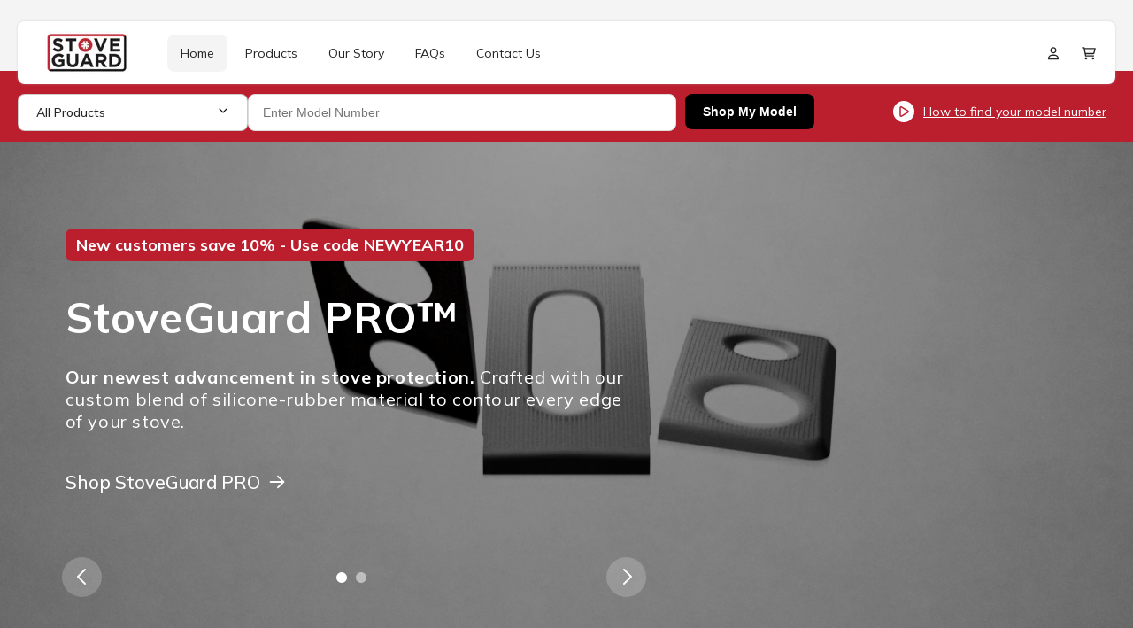

--- FILE ---
content_type: text/css
request_url: https://stoveguard.com/cdn/shop/t/176/assets/custom.css?v=117795121359574719251759948436
body_size: 3998
content:
.product-grid .card__heading a:after{display:none!important}.block_page_padding_header{padding-top:105px}.installment,.product__tax{display:none}.w-100{width:100%}a,button{text-decoration:none;color:var(--text-black);transition:.1s all ease-in-out!important;cursor:pointer}.line-0{line-height:0}svg{vertical-align:middle}.block--section-title{color:var(--text-black);text-align:center;font-size:48px;font-weight:700;line-height:60px;max-width:674px;margin:0 auto 60px;text-transform:capitalize}.block--section-title_2{color:var(--text-black_head);text-align:center;font-size:40px;font-weight:700;line-height:52px;margin:0;padding-bottom:60px;text-transform:capitalize}.btn_none.button:after,.btn_none.btn:before{display:none!important}.block_mob_show{display:none}@media (max-width:749px){.block_desk_show{display:none}.block_mob_show{display:block}}.header__icon--search{width:100%}.header__search{background:var(--theme-clr);border-radius:8px;margin-left:16px}.search_icons{color:var(--text-white);font-size:14px;font-weight:700;line-height:normal;display:flex;column-gap:10px;padding:15px 24.3px}.header__icon--search{text-decoration:none}.block_link_hover{margin-right:5px}.block_link_hover:hover,.block_current_link{border-radius:8px;background:var(--bg-clr)}.header__icon--menu span{justify-content:start}@media (max-width: 1280px){.header__menu-item{padding:1.2rem 1.5rem}}@media (max-width: 989px){.header-wrapper{position:unset;width:100%;padding:0}.header{border-radius:0;grid-template-columns:0fr 1fr 2fr!important}.header__search{background:none;order:1}.header__icon--account{order:2}.header__icon--cart{order:3}.header__icon--search,.header__icon,.header__icon--cart .icon{width:4rem}.search_icons{font-size:0;display:block;padding:0}.search_icons svg path{fill:var(--text-black)}.modal__content{top:0}.header__icons{column-gap:0px;align-items:center}.header{grid-template-columns:0fr 2fr 1fr}.header__heading,.header__heading-link{justify-self:start}.header__heading-logo{width:82px!important}.header__heading{padding-left:10px}.search_icons svg{width:20px;height:20px}.icon-account{width:40px;height:40px}}@media (max-width: 749px){.block--section-title{font-size:32px;margin-bottom:32px;line-height:44px}.block--section-title_2{font-size:32px;line-height:50px}}@media (max-width: 399px){.block--section-title{font-size:24px;margin-bottom:30px;line-height:30px}.block--section-title_2{font-size:24px;line-height:30px;padding-bottom:32px}}.grpColor{display:flex;align-items:center;flex-direction:row;flex-wrap:wrap;list-style:none;padding:0;margin:0;column-gap:10px}.block_var_click{border:2px solid transparent}.block_var_click.is-active{border:2px solid var(--theme-clr);border-radius:100px;overflow:hidden}.grpColor .selBlack{background:url(/cdn/shop/files/black.png?v=1631923296) no-repeat center}.grpColor .selBlack\(3-Pack\),.grpColor .selBlack\(3-pack\){background:url(/cdn/shop/files/black-3.png?v=1634266220) no-repeat center}.grpColor .selGold{background:url(/cdn/shop/files/gold_1.png?v=1633389854) no-repeat center}.grpColor .selCopper{background:url(/cdn/shop/files/copper.png?v=1631923296) no-repeat center}.grpColor .selSilver{background:url(/cdn/shop/files/silver.png?v=1631923296) no-repeat center}.grpColor .selSilver\(3-Pack\),.grpColor .selSilver\(3-pack\){background:url(/cdn/shop/files/silver-3.png?v=1634266220) no-repeat center}.grpColor .selStainless{background-color:#c7ccd1!important;border-radius:50%}.grpColor .selWhite{background-color:#fff!important;border:1px solid #ddd;border-radius:50%}.grpColor .seloptn{font-size:0;width:16px;height:16px;display:block;text-indent:-99999px;background-size:cover!important;position:relative;z-index:1}.block_card_data{opacity:.3}.low_opacity{opacity:1}.block_product_banckground{background:var(--bg-clr)}.block__scanner-box{margin:24px 0 0}.block__scanner-btn{border-radius:8px;border:1px solid #252525;background:#fff;color:#252525;font-size:16px;line-height:normal;padding:18px;display:flex;width:100%;align-items:center;justify-content:center;gap:16px}.block__modal-popup{position:fixed;top:0;left:0;width:100%;height:100%;background:#00000059;z-index:111;padding:20px;display:none;align-items:center;justify-content:center}.block__modal-popup.active{display:flex}.block__modal-container{width:100%;max-width:400px;background:#fff;padding:40px 30px;position:relative}.block__modal-header{position:absolute;top:5px;right:5px;line-height:1;cursor:pointer}.block__close-modal{background:transparent;border:none;width:25px;padding:0;height:25px}.block__close-modal svg{width:100%;height:100%}.block__modal-inner-content img{width:100%}.block__modal-inner-details{margin:30px 0 0}.block__scanner-modal-popup{position:fixed;bottom:0;left:0;width:100%;z-index:11111111111;display:none}.block__modal-containers{border-radius:32px 32px 0 0;background:#fff;box-shadow:0 0 44px #0003;padding:24px 40px;position:relative;overflow:auto}.block__scanner-modal-popup.active{display:block}.block__modal-inner-content-capcha-confirm--button,#modal-inner-image .block__capture-btn-wrap,.block__modal-inner-content-capcha-thankyou-button{padding:0 0 24px}.block__modal-headers{position:fixed;top:34px;left:30px}.block__close-modals{background:transparent;border:none;padding:0;width:28px}.block__close-modals svg{width:100%;height:100%}.block__btnSecondary{border-radius:8px;background:#252525;width:100%;color:#fff;font-size:16px;font-style:normal;font-weight:600;line-height:normal;font-family:var(--font-body-family);padding:14px 10px;border:none}.block__upload_gallery{border-radius:20px;background:#fff;border:none;display:flex;align-items:center;gap:8px;padding:10px 16px;color:#252525;font-size:14px;font-style:normal;font-weight:600;line-height:normal;font-family:var(--font-body-family);position:absolute;top:-80px;left:50%;transform:translate(-50%);z-index:11;width:max-content}.block__image-scanner-steps{display:flex;flex-direction:column;gap:17px;width:100%;max-width:240px;margin:0 auto 26px}.block__image-scanner-step{display:flex;align-items:center;gap:14px}.block__image-scanner-step-number{border-radius:16px;background:#bf212f;color:#fff;text-align:center;font-size:14px;font-style:normal;font-weight:700;line-height:normal;padding:6px 11px}.block__image-scanner-step-text{color:#353535;font-size:18px;font-style:normal;font-weight:600;line-height:21px}.block__image-scanner-step-text span{color:#666;font-size:12px;font-style:normal;font-weight:500;line-height:18px}#cameraDisplay{position:fixed;top:0;left:0}@media (max-width:749px){.block_landing_page{display:flex;flex-direction:column}.block__section-landing-banner{order:1}.block__section--compare-product{order:2}.block__section-redirect-text{order:3}.block__section-landing-review{order:4}.block__section-img-after{order:5}.block__section_brand_logo{order:6}.block_section_custom_collection{order:7}#shopify-product-reviews{margin:0!important}}.shopify-policy__title{display:none}.shopify-policy__container{padding-top:130px;max-width:100%;max-width:1330px;margin:0 auto;padding-left:20px;padding-right:20px}.section-header.text-center{text-align:center}@media (max-width:991px){.shopify-policy__container{padding-top:50px}}@media screen and (max-width:989px){.block_page_padding_header{padding-top:0}}.product__title h1{color:#353535;font-size:28px;font-weight:700;line-height:52px}.product__title{margin-bottom:20px}.product__info-wrapper .price-item--sale{color:#353535;font-size:20px;font-weight:700;line-height:30px}.product__info-container .price--on-sale .price-item--regular{color:#35353580;font-size:20px;font-weight:500;line-height:30px}.block__product-save-percentage{color:#353535;font-size:14px;font-weight:400;line-height:30px}.block_short_description{margin:20px 0;color:#353535;font-size:16px;font-weight:400;line-height:26px}.product-form__input{margin:0 0 24px}variant-radios .product-form__input:not(.block_varient_swatch){display:flex;flex-wrap:wrap;gap:8px}variant-radios .product-form__input:not(.block_varient_swatch) label{width:calc(50% - 4px);margin:0!important;border-radius:8px!important;border:1px solid #0000001a!important;background-color:#fff!important;color:#252525!important;padding:14px!important;font-size:16px;font-weight:600;line-height:normal;display:flex;align-items:center;justify-content:center;gap:8px}variant-radios .product-form__input:not(.block_varient_swatch) input:checked+label{border-color:#252525!important}fieldset.product-form__input .form__label{color:#252525;font-size:18px;font-weight:600;line-height:normal;margin-bottom:12px!important}.product-form__submit{border-radius:8px;background:#252525;border:none;color:#fff;font-size:18px;font-weight:700;line-height:24px;padding:16px 30px}.product-form__submit:before,.product-form__submit:after{display:none}.block__stove-model-number-specific-temp{margin:24px 0 0;display:none}.block__variant-label{border-radius:2px;background:#bf212f1f;color:#bf212f;font-size:10px;font-weight:700;line-height:12px;letter-spacing:.2px;text-transform:uppercase;border:none;padding:3px 6px;display:inline-block;margin:0 0 0 8px;vertical-align:middle}@media (max-width: 749px){.product__title h1{line-height:36px}.block_short_description{font-size:14px}}#upside-ucd-cart-drawer,body.ucd-drawer-open:before,.boost-sd__modal{display:none!important}.drawer__footer .rebuy-product-price{display:none!important}.drawer__footer .rebuy-product-actions .rebuy-button{border-radius:6px;border:1.5px solid #252525;background:transparent;color:#252525;font-family:var(--font-heading-family);font-size:16px;font-weight:700;line-height:normal;padding:13px}.drawer__footer .rebuy-product-actions .rebuy-button span{color:#252525}.drawer__footer .rebuy-product-media{border-radius:16px;background:#f4f4f4;padding:30px}.drawer__footer .rebuy-product-image{position:relative;padding-top:100%!important}.drawer__footer .rebuy-product-image img{position:absolute;top:0;left:0;right:0;bottom:0;width:100%!important;height:100%!important}.drawer__footer .rebuy-product-block{padding:0 12px!important}.powered-by-rebuy{display:none!important}.widget-type-cart{padding:0 0 34px!important}.drawer__footer .rebuy-product-grid{padding-bottom:0!important;padding-left:0!important;padding-right:0!important;position:unset!important}.drawer__footer .rebuy-product-grid .splide__track{padding-left:20px!important;padding-right:20px!important}.drawer__footer .rebuy-product-title{color:#353535;text-align:center;font-size:17px;font-weight:900;line-height:normal;margin:20px 0 0;height:42px;overflow:hidden}.drawer__footer .primary-title{color:#111!important;font-size:20px;font-weight:700;line-height:normal;text-align:left!important;padding:0 30px!important;margin:0 0 30px!important}.drawer__footer .rebuy-carousel__arrow{background:transparent!important;position:unset!important;width:24px!important;height:24px!important;padding:5px!important;transform:unset!important}.drawer__footer .rebuy-carousel__arrows{display:flex;position:absolute;top:0;right:30px}.block__header-find-stove{background:var(--theme-clr);border-radius:8px;align-items:center;color:var(--text-white);font-size:14px;font-weight:700;line-height:normal;display:flex;column-gap:10px;padding:15px 24.3px;margin-left:16px}@media screen and (max-width:749px){.drawer__footer .rebuy-product-block{padding:0 6px!important}.drawer__footer .rebuy-product-media{padding:10px}.drawer__footer .rebuy-product-title{font-size:12px;height:30px}.drawer__footer .primary-title{padding:0 20px!important}.widget-type-cart{padding:0 0 15px!important}.rebuy-select,select.rebuy-select{padding:7px 34px 7px 7px!important;font-size:13px!important}}@media screen and (max-width:989px){.block__header-find-stove{margin-left:0;padding:5px 10px;font-size:11px;border-radius:4px}}.header__icons{align-items:center}@media screen and (max-width:400px){.block__header-find-stove{padding:5px;font-size:10px}.header__heading{padding-left:0}.header{padding:0 1rem}}.block__rebuy-product-grid .primary-title{color:var(--text-black)!important;text-align:center!important;font-size:48px;font-weight:700;line-height:60px;max-width:674px;margin:0 auto 60px!important;text-transform:capitalize}.block__rebuy-product-grid .rebuy-product-media{background:var(--bg-clr);border-radius:30px 30px 0 0;padding:43px 43px 0}.block__rebuy-product-grid .rebuy-product-info{background:var(--bg-clr);padding:0 43px}.block__rebuy-product-grid .rebuy-product-actions{background:var(--bg-clr);border-radius:0 0 30px 30px;padding:0 43px 43px;margin:0!important}.block__rebuy-product-grid .rebuy-product-image{position:relative;padding-bottom:71%!important}.block__rebuy-product-grid .rebuy-product-image img{position:absolute;top:0;left:0;right:0;bottom:0;width:100%!important;height:100%!important}.block__rebuy-product-grid .rebuy-product-title{color:var(--text-black_main)!important;text-align:center;font-size:16px;font-weight:700;margin:38px 0 11px!important;line-height:20px;min-height:40px;display:-webkit-box!important;-webkit-line-clamp:2;-webkit-box-orient:vertical;overflow:hidden}.block__rebuy-product-grid .rebuy-money{text-align:center!important;color:var(--text-black_main)!important;font-size:16px;line-height:20px}.block__rebuy-product-grid .rebuy-button{max-width:160px;margin:18px auto 0;position:relative;z-index:2;border-radius:5px!important;border:1px solid var(--text-black)!important;background:#25252500!important;color:#252525!important;font-size:16px;font-weight:500;line-height:normal}.block__rebuy-product-grid .rebuy-button:hover{background:var(--text-black)!important;color:var(--text-white)!important}.block__rebuy-product-grid .rebuy-product-grid{margin-left:-30px}.block__rebuy-product-grid .rebuy-product-block{padding:0 0 0 30px!important}.block__rebuy-product-grid .splide__track{width:100%}.block__rebuy-product-grid .splide__list{justify-content:center}.block__rebuy-product-grid .rebuy-product-block{width:25%!important}@media screen and (min-width:750px){.block__rebuy-product-grid .rebuy-widget{padding:40px 0 50px}}@media screen and (max-width: 991px){.block__rebuy-product-grid .rebuy-product-media{padding:20px 20px 0}.block__rebuy-product-grid .rebuy-product-info{padding:0 20px}.block__rebuy-product-grid .rebuy-product-actions{padding:0 20px 26px}.block__rebuy-product-grid .rebuy-product-grid{margin-left:-12px}.block__rebuy-product-grid .rebuy-product-block{padding:12px 0 0 12px!important;width:50%!important}}@media screen and (max-width:749px){.block__rebuy-product-grid .primary-title{font-size:32px;line-height:44px;margin:0 0 30px!important}.block__rebuy-product-grid .rebuy-product-title{margin:20px 0 6px!important;font-size:14px;line-height:normal}.block__rebuy-product-grid .rebuy-money{font-size:14px;line-height:normal}.block__rebuy-product-grid .rebuy-product-media{border-radius:16px 16px 0 0}.block__rebuy-product-grid .rebuy-product-actions{border-radius:0 0 16px 16px}.block__rebuy-product-grid .rebuy-button{margin:14px auto 0;padding:0 5px;min-height:34px}.block__rebuy-product-grid .rebuy-widget{padding:50px 0 30px}}.block_product_grid_item .block__product-save-percentage,.block--collection_products_inner .block__product-save-percentage{display:none!important}.drawer:not(.active){background-color:transparent!important}.block__feature-slider-box{padding:37px 0 40px;border-bottom:1px solid #00000033}.block__feature-slider-list{color:#000;font-size:16px;font-weight:500;line-height:normal;text-align:center;position:relative;padding:0 35px}.block__feature-slider-list:after{content:"";display:inline-block;width:5px;height:5px;background-color:#252525;border-radius:50px;position:absolute;top:50%;right:0}.newsletter__wrapper-customize{display:flex;flex-wrap:wrap;align-items:center;padding-right:4rem!important;padding-left:4rem!important;border-radius:8px}.newsletter__wrapper-customize .inline-richtext{width:40%;font-size:38px;font-weight:700;line-height:48px;text-align:left}.block__newsletter-form{width:60%}.block__newsletter-form .newsletter-form{max-width:100%}.block__newsletter-form .newsletter-form__field-wrapper{max-width:100%!important}.block__newsletter-form .newsletter-form__field-wrapper .field:before,.block__newsletter-form .newsletter-form__field-wrapper .field:after{display:none}.block__newsletter-form .newsletter-form__field-wrapper .field{background:#fff;padding:5px;border-radius:8px}.block__newsletter-form .newsletter-form__field-wrapper .field .field__input{background:transparent;width:calc(100% - 230px);min-height:100%;padding:20px!important;height:100%}.block__newsletter-form .newsletter-form__field-wrapper .field .field__input:focus-visible{box-shadow:unset;outline:0;border-radius:unset}.block__newsletter-form .newsletter-form__field-wrapper .field .newsletter-form__button{position:unset;width:230px;background:#bf212f;display:flex;gap:7px;height:100%;padding:17px 5px;border-radius:8px;font-size:16px;font-weight:600;line-height:20px;text-align:left;color:#fff}.block__newsletter-form .newsletter-form__field-wrapper .field .newsletter-form__button svg{width:14px}@media screen and (max-width:1024px) and (min-width:750px){.newsletter__wrapper-customize .inline-richtext{font-size:25px;line-height:35px}.block__newsletter-form .newsletter-form__field-wrapper .field .field__input{width:calc(100% - 160px)}.block__newsletter-form .newsletter-form__field-wrapper .field .newsletter-form__button{width:160px}}@media screen and (max-width:749px){.newsletter__wrapper-customize .inline-richtext{width:100%;font-size:28px;font-weight:700;line-height:35px;text-align:center}.block__newsletter-form{width:100%}.newsletter.page-width{padding:0}.newsletter__wrapper-customize{border-radius:unset;padding:50px 20px!important}.block__newsletter-form .newsletter-form__field-wrapper .field .newsletter-form__button{width:163px;font-size:14px;font-weight:700;line-height:18px;padding:16px 5px}.block__newsletter-form .newsletter-form__field-wrapper .field .field__input{width:calc(100% - 163px);padding:15px!important}.block__newsletter-form .newsletter-form__field-wrapper .field .newsletter-form__button svg{display:none}.block__feature-slider-box{padding:30px 0}.block__feature-slider-list{padding:0 30px}}@media screen and (max-width:400px){.block__newsletter-form .newsletter-form__field-wrapper .field .newsletter-form__button{width:130px}.block__newsletter-form .newsletter-form__field-wrapper .field .field__input{width:calc(100% - 130px)}}.temp-product .block_inner_padding,.temp-product .block_inner_padding a{cursor:unset}@media screen and (max-width:749px){.block__landing-page-fridgeguard .block_product_review{margin:60px 0 0}}.block__fridgeguard-price{display:flex;flex-wrap:wrap;justify-content:space-between}.block__fridgeguard-heading-text{font-size:14px;font-weight:600;line-height:20px;color:#bf212f;margin:5px 0 0}.product .product__media-item{display:block!important;min-width:auto;position:unset!important;opacity:1!important}.product .product__media-item .product__media{padding-top:90%!important}.product .product__media-item .product__media img{object-fit:contain}@media screen and (max-width: 749px){.product .product__media-list{margin-left:unset;margin-bottom:unset;width:100%}.product .product__media-item .product__media{padding-top:76%!important}}.block__model-form-submit-box-global{margin:20px 0 0}.block__model-form-submit-box-global .block__model-form-submit-heading{color:#353535;font-size:20px;font-weight:600;line-height:normal;margin:0 0 18px}.block__model-form-submit-box-global .contact__fields-column{display:flex;flex-wrap:wrap;gap:8px}.block__model-form-submit-box-global .contact__fields-column .field{width:calc(50% - 4px);flex-wrap:wrap}.block__model-form-submit-box-global .field__input{padding:16px 16px 16px 20px;height:50px;border-radius:8px;border:1px solid rgba(0,0,0,.2);background:var(--text-white);color:var(--text-black);font-size:14px;font-weight:500;line-height:normal;text-transform:capitalize}.block__model-form-submit-box-global .field:before,.block__model-form-submit-box-global .field:after,.block__model-form-submit-box-global .block_contect_submit_button:before,.block__model-form-submit-box-global .block_contect_submit_button:after{display:none}.block__model-form-submit-box-global .contact__fields>.field{margin:8px 0 0;flex-wrap:wrap}.block__model-form-submit-box-global .form__message{margin:2rem 0;font-size:14px}.block__form-error{width:100%;display:block;font-size:12px;color:red;font-weight:600}.block__model-form-submit-box-global .block_contect_submit_button{border-radius:8px;background:#252525;margin:16px 0 0;font-size:14px;font-weight:600;line-height:normal;padding:16px 30px}@media screen and (max-width:749px){.temp-index .block_sectiom_com_products-fridgeguard{margin-top:30px}}.block__find-model-video-popup video{width:100%;vertical-align:middle}.block__find-model-video-popup{position:fixed;top:0;left:0;width:100%;height:100%;background:#00000082;z-index:111111111;display:flex;align-items:center;justify-content:center;padding:20px;overflow:hidden}.block__find-model-video-content{max-width:668px;width:100%;position:relative;background:#fff;border-radius:12px;padding:30px}.block__find-model-video-content{max-width:600px;width:100%;position:relative;background:#fff;border-radius:15px}.block__find-model-video-close-popup{cursor:pointer;position:absolute;top:-40px;right:0}.block__find-model-video-close-popup svg path{fill:#fff}.block__find-model-video-content-heading{text-align:center;margin:0 0 30px}@media screen and (max-width:749px){.block__find-model-video-popup,.block__find-model-video-content{padding:10px}}.block__pdp-variant-out-of-stock{color:#bf212f;font-weight:700;font-size:14px}.klaviyo-bis-trigger{background:var(--theme-clr);border-radius:8px;color:var(--text-white);font-size:18px;font-weight:700;line-height:24px;padding:16px 24.3px;text-align:center;width:100%;display:none}.product-option.product-option-is-offer{color:#bf212f}.block__product-pre-order-sale-popup-box{position:fixed;top:0;left:0;width:100%;height:100%;overflow:hidden;z-index:111111111111;background:#00000069;display:flex;align-items:center;justify-content:center;padding:20px}.block__product-pre-order-sale-popup{background:#fff;border-radius:16px;padding:20px;width:100%;max-width:1020px;max-height:calc(100vh - 40px);overflow:auto}.block__product-pre-order-sale-popup-container{display:flex;flex-wrap:wrap;gap:68px;position:relative}.block__product-pre-order-sale-popup-image{width:calc(52% - 34px)}.block__product-pre-order-sale-popup-image img{width:100%;vertical-align:middle}.block__product-pre-order-sale-popup-content{width:calc(48% - 34px);padding:0 48px 0 0;display:flex;align-items:center}.block__product-pre-order-sale-popup-logo img{width:100%;max-width:156px;margin:0 auto 24px;display:block}.block__product-pre-order-sale-popup-main-heading p{text-align:center;font-size:40px;font-weight:600;line-height:50.2px;margin:0 0 4px;color:#353535}.block__product-pre-order-sale-popup-main-heading p strong{font-weight:900;color:#bf212f}.block__product-pre-order-sale-popup-sub-heading{font-size:20px;font-weight:700;line-height:26px;text-align:center;margin:0 0 24px}.block__product-pre-order-sale-popup-description p{margin:0 0 32px;font-size:17px;font-weight:400;line-height:25px;text-align:center;color:#000c}.block__product-pre-order-sale-popup-close{position:absolute;top:0;right:0;cursor:pointer;z-index:11}.block__product-pre-order-sale-popup-button{text-align:center}.block__product-pre-order-sale-popup-button a{background:#252525;padding:16px 25px;display:inline-block;font-size:14px;font-weight:500;line-height:18px;letter-spacing:.03em;color:#fff;border-radius:5px}@media screen and (max-width:1024px){.block__product-pre-order-sale-popup-content{padding:0;width:calc(50% - 20px)}.block__product-pre-order-sale-popup-container{gap:40px}.block__product-pre-order-sale-popup-image{width:calc(50% - 20px)}.block__product-pre-order-sale-popup-main-heading p{font-size:30px;line-height:35px}.block__product-pre-order-sale-popup-description p{font-size:15px;line-height:20px}}.block__clean-product-images-mobile-box{display:none}@media screen and (max-width:749px){.block__product-pre-order-sale-popup-image,.block__product-pre-order-sale-popup-content{width:100%}.block__page-about-us .block--custom-collection{padding-bottom:0!important;margin:0}.temp-index .block__brands-list-image-box{padding-top:0}.block__clean-product-images-desktop-box{display:none!important}.block__clean-product-images-mobile-box{display:block}.block__clean-product-images-mobile-box .block_card_img img{height:auto!important}.block__clean-product-images-mobile-box .block_card_img{padding-top:100%;border-radius:16px;overflow:hidden}}@media screen and (max-width:415px){.block__compare-last-box-button{display:flex!important;flex-direction:column!important;justify-content:space-between!important}}.block__shipping-reorder-error{font-size:13px;color:red;line-height:normal;margin:10px 0 0}.stove-model-request-form .main_page_content ul{list-style-position:outside}.stove-model-request-form .main_page_content ul li>*{display:inline}.block__page-faqs .footer{margin-top:0}.cart__checkout-button[disabled]{opacity:.6;cursor:not-allowed}li.selected{background:#ff0}.block__feature-slider-section .block__feature-slider-list{color:var(--text-white);font-size:18px}.block__feature-slider-section{background:#252525}.block__feature-slider-box{padding:30px 0;border-bottom:none}.block__customer-reviews-section{padding:64px 90px}.block__brands-list-image-box h2.block__brands-list-image-heading{text-align:left}@media (max-width: 990px){body .block__brands-list-image-list{gap:15px}body .block__brands-list-image-list{display:grid;grid-template-columns:repeat(3,1fr)}body .block__brands-list-image-block{width:100%;padding:10px 5px}body .block__brands-list-images{position:relative;padding-top:0}body .block__brands-list-images img{position:relative}.block__brands-list-image-box h2.block__brands-list-image-heading{text-align:center}}@media (min-width:990px) and (max-width: 1080px){body.temp-index .block_link_hover{margin-right:3px}body.temp-index .block__sticky-model-finder-box-model-find-cta{width:170px;padding:10px 15px}#find-your-stoveguard.find-model .model-number-info{margin:-10px 0 0}}
/*# sourceMappingURL=/cdn/shop/t/176/assets/custom.css.map?v=117795121359574719251759948436 */


--- FILE ---
content_type: text/css
request_url: https://stoveguard.com/cdn/shop/t/176/assets/sticky-model-finder.css?v=5176693380268983971763498398
body_size: 497
content:
.block__sticky-model-finder-box-container:not(.find-model){position:fixed;bottom:0;right:0;background:#fff;box-shadow:0 -6.26px 46.94px #00000026;width:100%;max-width:656px;padding:31.5px;z-index:11;max-height:100%;overflow:auto}.block__sticky-model-finder-box-container::-webkit-scrollbar-track{box-shadow:inset 0 0 50px transparent;border-radius:10px}.block__sticky-model-finder-box-container::-webkit-scrollbar-thumb{background:gray;border-radius:0}.block__sticky-model-finder-box-container::-webkit-scrollbar{width:5px;height:10px}.block__sticky-model-finder-box-model-find-results::-webkit-scrollbar-track{box-shadow:inset 0 0 50px transparent;border-radius:10px}.block__sticky-model-finder-box-model-find-results::-webkit-scrollbar-thumb{background:gray;border-radius:0}.block__sticky-model-finder-box-model-find-results::-webkit-scrollbar{width:5px;height:10px}.block__block__sticky-model-finder-video{border:1px solid #DDDDDD;border-radius:8px;overflow:hidden}.block__sticky-model-finder-box-close{border:1.5px solid #DDDDDD;width:36px;height:36px;display:flex;align-items:center;justify-content:center;border-radius:50px;padding:7px 6px 7px 7px;position:absolute;right:-18px;top:-18px;cursor:pointer;background:#fff;z-index:111}.block__sticky-model-finder-box-content-box{display:flex;flex-wrap:wrap;align-items:flex-end}.block__sticky-model-finder-box-close svg{width:100%;height:100%}.block__sticky-model-finder-box{position:relative}.block__sticky-model-finder-box-model-finder{width:100%}.block__sticky-model-finder-box-model-finder-search-container{display:flex;flex-direction:column;gap:12px}.block__sticky-model-finder-box-model-brands-list{width:100%;border:1px solid #DDDDDD;border-radius:8px;padding:14.5px 17px;font-size:16px;font-weight:500;line-height:20.08px}.block__sticky-model-finder-box-model-find-input{border:1px solid #DDDDDD;width:100%;border-radius:8px;padding:10px 16px;font-size:14px;font-weight:500;line-height:20.08px}.block__sticky-model-finder-box-model-find-results:empty{display:none}.block__sticky-model-finder-box-model-find-results{max-height:360px;overflow:auto;box-shadow:0 -6.26px 46.94px #00000026;border-radius:8px;margin:10px 0 0;border:1px solid #DDDDDD;background:#fff}.block__product-model-search-result-heading{color:#252525;font-size:16px;font-weight:700;line-height:normal;background:#f5f5f5;margin:0;padding:10px 22px;text-align:left}.block__product-model-search-result-list{list-style:none;padding:6px 0;margin:0}.block__product-model-search-result{cursor:pointer;padding:6px 32px;color:#252525;font-size:20px;font-weight:500;line-height:normal;text-align:left}.block__sticky-model-finder-box-model-find-cta{background:#000;width:auto;border:none;padding:10px 20px;border-radius:8px;font-size:14px;font-weight:600;line-height:20.08px;color:#fff;max-height:42px}.block__product-model-not-found-text{margin:0;padding:14px 17px;font-size:16px;font-weight:500;line-height:20.08px;color:#bf212f;background:#f5f5f5;text-align:left}.block__product-model-not-found-form-text{text-decoration:underline;cursor:pointer}.block__product-model-not-found-form{padding:14px 17px;font-size:14px;font-weight:500;line-height:17.57px;color:#353535;text-align:left}.block__sticky-model-finder-errors{color:#bf212f;font-weight:700;font-size:16px;width:100%;margin:10px 0 0;text-align:left;padding:0 10px}.block__sticky-model-finder-errors-form{font-size:14px;font-weight:500;line-height:17.57px;color:#353535;text-decoration:underline;cursor:pointer}.block__sticky-model-finder-box-model-request-form-heading{display:flex;align-items:center}.block__sticky-model-finder-box-model-request-form-heading h2{font-size:20px;font-weight:600;line-height:25.1px;color:#353535;margin:0 0 27px}.block__sticky-model-finder-box-model-request-form-close{width:24px;height:24px;margin-left:auto;margin-bottom:27px;display:flex;cursor:pointer;z-index:111}.block__sticky-model-finder-box-model-request-form-close svg{width:100%;height:100%}.block__sticky-model-finder-box-model-request-form-detailt{display:flex;flex-direction:column;gap:8px}.block__sticky-model-finder-box-model-request-form-column-two{display:flex;flex-wrap:wrap;gap:8px}.block__sticky-model-finder-box-model-request-form-field{width:calc(50% - 4px)}.block__sticky-model-finder-box-model-request-form-field-input{width:100%!important;border:1px solid #0000001A;border-radius:8px;padding:17.5px 20px;font-size:14px;font-weight:500;line-height:17.57px;color:#252525}.block__sticky-model-finder-box-model-request-form-cta{background:#bf212f;width:100%;display:block;border:none;border-radius:8px;padding:16.5px 30px;font-size:14px;font-weight:600;line-height:17.57px;color:#fff}.block__sticky-model-finder-box-main-search-cta{background:#bf212f;width:100%;border:none;border-radius:9.39px;padding:23px;display:flex;align-items:center;justify-content:center;gap:15px;font-size:21.91px;font-weight:700;line-height:27.49px;text-align:left;color:#fff;height:70px}.block__sticky-model-finder-box-main-search-container{width:100%}.block__sticky-model-finder-box-model-request-form-error{color:#bf212f;font-weight:700;font-size:12px;margin:5px 0 0}.block__sticky-model-finder-box-model-request-form-success{color:green;font-weight:700;margin:0;font-size:14px}.block__sticky-model-finder-box-model-request-form-success svg{width:20px!important;height:20px!important}.block__sticky-model-finder-box-model-find{position:relative}.block__sticky-model-finder-box-model-find:before{content:"";display:block;top:0;left:0;width:100%;height:100%;position:absolute;background:#ffffff9c;z-index:1;display:none}.block__sticky-model-finder-box-model-find.js-product-adding:before{display:block}.block__banner-model-search-container .block__sticky-model-finder-box-model-request-form-container{width:100%;margin:20px 0;box-shadow:0 5px 15px #00000026;border-radius:10px}.block__banner-model-search-container .block__sticky-model-finder-box-model-request-form-box{padding:30px;width:100%;background:#fff;border-radius:8px;text-align:left}@media screen and (max-width:749px){#chat-button{z-index:1!important}.block__sticky-model-finder-box-container{max-width:100%;padding:20px}.block__sticky-model-finder-box-main-search-cta{font-size:14px;font-weight:700;line-height:17.57px;padding:14px;gap:10px;height:auto}.block__sticky-model-finder-box-main-search-cta svg{width:14px;height:14px}.block__sticky-model-finder-box-close{width:24px;height:24px;padding:3px;top:-8px;right:-8px}.block__product-model-not-found-text{padding:14px 10px}.block__sticky-model-finder-box-model-request-form-close{width:20px;height:20px}.block__sticky-model-finder-box-model-find-results{max-height:240px}.block__banner-model-search-container .block__sticky-model-finder-box-model-request-form-container{padding:10px 0 0}.block__banner-model-search-container .block__sticky-model-finder-box-model-request-form-box{padding:20px}.block__sticky-model-finder-box-model-request-form-field{width:100%}}
/*# sourceMappingURL=/cdn/shop/t/176/assets/sticky-model-finder.css.map?v=5176693380268983971763498398 */


--- FILE ---
content_type: text/css
request_url: https://stoveguard.com/cdn/shop/t/176/assets/component-cart-drawer.css?v=84192227592562508421759948418
body_size: 1653
content:
.drawer{position:fixed;z-index:1000;left:0;top:0;width:100vw;height:100%;display:flex;justify-content:flex-end;background-color:rgba(var(--color-foreground),.5);transition:visibility var(--duration-default) ease}.drawer.active{visibility:visible;z-index:2147483001}.drawer__inner{height:100%;width:40rem;max-width:calc(100vw - 3rem);padding:0 1.5rem;border:.1rem solid rgba(var(--color-foreground),.2);border-right:0;background-color:rgb(var(--color-background));overflow:hidden;display:flex;flex-direction:column;transform:translate(100%);transition:transform var(--duration-default) ease}.drawer__inner-empty{height:100%;padding:0 1.5rem;background-color:rgb(var(--color-background));overflow:hidden;display:flex;flex-direction:column}.cart-drawer__warnings{display:flex;flex-direction:column;flex:1;justify-content:center}cart-drawer.is-empty .drawer__inner{display:grid;grid-template-rows:1fr;align-items:center;padding:0}cart-drawer.is-empty .drawer__header{display:none}cart-drawer:not(.is-empty) .cart-drawer__warnings,cart-drawer:not(.is-empty) .cart-drawer__collection{display:none}.cart-drawer__warnings--has-collection .cart__login-title{margin-top:2.5rem}.drawer.active .drawer__inner{transform:translate(0)}.drawer__header{position:relative;background-color:rgb(var(--color-background));padding:1.5rem 0;display:flex;justify-content:space-between;align-items:center}.drawer__heading{margin:0 0 1rem}.drawer__close{display:inline-block;padding:0;min-width:4.4rem;min-height:4.4rem;box-shadow:0 0 0 .2rem rgba(var(--color-button),0);position:absolute;top:10px;right:-10px;color:rgb(var(--color-foreground));background-color:transparent;border:none;cursor:pointer}.cart-drawer__warnings .drawer__close{right:5px}.drawer__close svg{height:2.4rem;width:2.4rem}.drawer__contents{flex-grow:1;display:flex;flex-direction:column}.drawer__footer{background-color:rgb(var(--color-background));border-top:.1rem solid rgba(var(--color-foreground),.2);padding:1.5rem 0}cart-drawer-items.is-empty+.drawer__footer{display:none}.drawer__footer>details{margin-top:-1.5rem;border-bottom:.1rem solid rgba(var(--color-foreground),.2)}.drawer__footer>details[open]{padding-bottom:1.5rem}.drawer__footer summary{display:flex;position:relative;line-height:1;padding:1.5rem 0}.drawer__footer>details+.cart-drawer__footer{padding-top:1.5rem}cart-drawer{position:fixed;top:0;left:0;width:100vw;height:100%}.cart-drawer__overlay{position:fixed;top:0;right:0;bottom:0;left:0}.cart-drawer__overlay:empty{display:block}.cart-drawer__form{flex-grow:1;display:flex;flex-wrap:wrap}.cart-drawer__collection{margin:0 2.5rem 1.5rem}.cart-drawer .drawer__cart-items-wrapper{flex-grow:1}.cart-drawer .cart-items,.cart-drawer tbody{display:block;width:100%}.cart-drawer thead{display:inline-table;width:100%;position:sticky;top:0;z-index:2;background-color:rgb(var(--color-background))}cart-drawer-items{overflow:auto;flex:1}@media screen and (max-height: 650px){cart-drawer-items{overflow:visible}.drawer__inner{overflow:scroll}}.cart-drawer .cart-item{display:grid;grid-template:repeat(2,auto) / repeat(4,1fr);gap:1.5rem;margin-bottom:0}.cart-drawer .cart-item:last-child{margin-bottom:1rem}.cart-drawer .cart-item__media{grid-row:1 / 3}.cart-drawer .cart-item__image{max-width:100%}.cart-drawer .cart-items thead{margin-bottom:.5rem}.cart-drawer .cart-items thead th:first-child,.cart-drawer .cart-items thead th:last-child{width:0;padding:0}.cart-drawer .cart-items thead th:nth-child(2){width:50%;padding-left:0}.cart-drawer .cart-items thead tr{display:table-row;margin-bottom:0}.cart-drawer .cart-items th{border-bottom:.1rem solid rgba(var(--color-foreground),.08)}.cart-drawer .cart-item:last-child{margin-bottom:1.5rem}.cart-drawer .cart-item .loading-overlay{right:5px;padding-top:2.5rem}.cart-drawer .cart-items td{padding-top:2rem}.cart-drawer .cart-item>td+td{padding-left:1rem}.cart-drawer .cart-item__details{width:auto;grid-column:2 / 4}.cart-drawer .cart-item__totals{pointer-events:none;display:flex;align-items:flex-start;justify-content:flex-end}.cart-drawer.cart-drawer .cart-item__price-wrapper>*:only-child{margin-top:0}.cart-drawer .cart-item__price-wrapper .cart-item__discounted-prices{display:flex;flex-direction:column;gap:.6rem}.cart-drawer .unit-price{margin-top:.6rem}.cart-drawer .cart-items .cart-item__quantity{padding-top:0;grid-column:2 / 5}.cart-drawer__footer>*+*{margin-top:1rem}.cart-drawer .totals{justify-content:space-between}.cart-drawer .price{line-height:1}.cart-drawer .tax-note{margin:1.2rem 0 1rem auto;text-align:left}.cart-drawer .product-option dd{word-break:break-word}.cart-drawer details[open]>summary .icon-caret{transform:rotate(180deg)}.cart-drawer .cart__checkout-button{max-width:none}.drawer__footer .cart__dynamic-checkout-buttons{max-width:100%}.drawer__footer #dynamic-checkout-cart ul{flex-wrap:wrap!important;flex-direction:row!important;margin:.5rem -.5rem 0 0!important;gap:.5rem}.drawer__footer [data-shopify-buttoncontainer]{justify-content:flex-start}.drawer__footer #dynamic-checkout-cart ul>li{flex-basis:calc(50% - .5rem)!important;margin:0!important}.drawer__footer #dynamic-checkout-cart ul>li:only-child{flex-basis:100%!important;margin-right:.5rem!important}@media screen and (min-width: 750px){.drawer__footer #dynamic-checkout-cart ul>li{flex-basis:calc(100% / 3 - .5rem)!important;margin:0!important}.drawer__footer #dynamic-checkout-cart ul>li:first-child:nth-last-child(2),.drawer__footer #dynamic-checkout-cart ul>li:first-child:nth-last-child(2)~li,.drawer__footer #dynamic-checkout-cart ul>li:first-child:nth-last-child(4),.drawer__footer #dynamic-checkout-cart ul>li:first-child:nth-last-child(4)~li{flex-basis:calc(50% - .5rem)!important}}cart-drawer-items::-webkit-scrollbar{width:3px}cart-drawer-items::-webkit-scrollbar-thumb{background-color:rgba(var(--color-foreground),.7);border-radius:100px}cart-drawer-items::-webkit-scrollbar-track-piece{margin-top:31px}.drawer__inner{max-width:700px;width:100%;padding:0;margin:0 0 0 auto;overflow-x:hidden}.cart-drawer{width:100%}.drawer__header{flex-wrap:wrap;padding:20px 32px;border-bottom:1px solid #D3E2EC}.drawer__close{position:unset}.drawer__heading{color:#111;font-size:20px;font-weight:700;line-height:100%;margin:0;display:flex;align-items:center;gap:8px}.drawer__close,.drawer__close svg{height:12px;width:12px}.cart-drawer__form{padding:34px 27px 40px 33px}.drawer__inner-empty .drawer__close{position:absolute}.cart-drawer .cart-item__totals{pointer-events:unset;padding-top:0!important;grid-column:2 / 5;width:100%;justify-content:space-between;align-items:center}.cart-drawer .cart-items .cart-item__quantity{padding-top:1rem;grid-column:unset}.cart-item__media{width:114px;height:114px;grid-row:1 / 4!important;padding-top:0!important}.block__cart-item__media{border-radius:16.132px;background:#f4f4f4;padding:13px!important;height:100%;display:flex;align-items:center}.cart-drawer .cart-item>td+td{padding-left:0}.cart-drawer .cart-item:not(:first-child){padding:20px 0 0}.cart-drawer .cart-item{row-gap:11px;grid-template:repeat(2,auto) / repeat(5,1fr)}.cart-drawer .cart-item__details{grid-column:2 / 5}.cart-drawer .cart-item__totals{grid-column:2 / 6}.cart-item__name{color:#111;font-size:16px;font-weight:600;line-height:22.4px}.product-option{color:#111111b3;font-size:14px;font-weight:400;line-height:22.4px}.product-option dt{font-weight:600}.quantity{border-radius:5px;border:1px solid #00000033;background:#fff;width:130px}.quantity:before,.quantity:after{display:none}.cart-remove-button{color:#252525;font-size:12px;font-weight:400;line-height:140%;min-height:unset!important;border-bottom:1px solid #252525;min-width:unset!important}.cart-item__price-wrapper{color:#111;font-size:18px;font-weight:700;line-height:20px;text-align:left}.cart-item__quantity-wrapper{justify-content:flex-end}.cart-drawer .cart-items td{padding-top:1rem}.cart-drawer .cart-item:last-child{margin-bottom:0}.drawer__footer{padding:27px 0 17px}.cart__ctas{padding:0 30px;display:block!important}.cart-drawer .cart__checkout-button{border-radius:5px;background:#252525;min-height:unset;padding:23px 30px;color:#fff;font-size:20px;font-weight:700;line-height:normal;text-transform:uppercase;margin-top:0!important}.cart-drawer .cart__checkout-button:before,.cart-drawer .cart__checkout-button:after{display:none}.cart-drawer .cart__checkout-button svg{margin:0 19px}.cart-drawer .cart__checkout-button svg path{fill:#fff}.cart-drawer-shipping-details{color:#252525;font-size:14px;font-weight:400;line-height:140%;margin-top:17px}.cart-drawer-shipping-details a{text-decoration:underline}.cart-drawer .cart-item .loading-overlay{padding:0;right:unset}.block__cart-drawer-shipping-bar-box{padding:0}.block__cart-drawer-shipping-bar{border-radius:20px;background:#1111111a;height:10px;overflow:hidden;position:relative}.block__cart-drawer-shipping-active{height:100%;display:inline-block;position:absolute;width:0;background:#252525;border-radius:20px}.block__cart-drawer-shipping-milestone-bar{display:flex;flex-wrap:wrap;margin:0 0 17px}.block__cart-drawer-shipping-milestone{width:50%;color:#111;text-align:center;font-size:15px;font-weight:400;line-height:100%;text-transform:uppercase;position:relative}.block__cart-drawer-shipping-heading-bar{display:flex;flex-wrap:wrap;margin:14px 0 0}.block__cart-drawer-shipping-heading{width:50%;color:#111;text-align:center;font-size:15px;font-weight:400;line-height:100%;letter-spacing:.75px;text-transform:uppercase}.block__cart-drawer-shipping-milestone:after{content:"";display:block;width:2px;height:20px;position:absolute;background:#111;left:50%;transform:translate(-50%);bottom:-32px}.drawer.is-empty .block__cart-drawer-shipping-bar-box{display:none}.cart-message{border-radius:20px;background:#f4f4f4;color:#bf212f;text-align:center;font-size:15px;font-weight:400;line-height:140%;margin:22px 0 0;padding:10px}.block__free-gift-message{margin:0}cart-drawer-items{overflow:unset}.drawer__inner{overflow:auto}.block__automatic-discount-apply{color:red;font-size:12px}.quantity__button[disabled]{cursor:not-allowed;opacity:0}#CartDrawer-CartErrors{display:none}@media screen and (max-width:749px){.cart-drawer .cart-items .cart-item__quantity{grid-column:2 / 5}.cart-item__quantity-wrapper{justify-content:flex-start}.drawer__header,.block__cart-drawer-shipping-bar-box,.cart-drawer__form{padding:20px}.cart-item__media{width:100px;height:100px}.block__cart-item__media{padding:10px!important}.cart-drawer .cart-item{row-gap:5px;column-gap:10px}.block__cart-drawer-shipping-heading,.block__cart-drawer-shipping-milestone,.cart-message{font-size:13px}.cart-drawer .cart-item__details{grid-column:2 / 6}.cart__ctas{padding:0 20px}.cart-drawer .cart__checkout-button{padding:20px;font-size:15px}}.cart-item cart-remove-button{margin:0 0 0 5px}@media screen and (max-width:749px){.cart-drawer .cart-item__totals{align-items:baseline!important}}
/*# sourceMappingURL=/cdn/shop/t/176/assets/component-cart-drawer.css.map?v=84192227592562508421759948418 */


--- FILE ---
content_type: text/css
request_url: https://stoveguard.com/cdn/shop/t/176/assets/component-mega-menu.css?v=64451747790564326511768579487
body_size: 295
content:
.mega-menu{position:static}.mega-menu__content{opacity:0;visibility:hidden;display:none;background-color:rgb(var(--color-background));border-left:0;border-right:0;left:0;overflow-y:auto;padding-bottom:2.4rem;padding-top:2.4rem;position:absolute;right:0;top:calc(100% - 5px);z-index:1;box-shadow:0 1px 2px #b5b5b570;border-radius:0 0 8px 8px;padding:20px 30px;touch-action:none;pointer-events:none}.shopify-section-header-sticky .mega-menu__content{max-height:calc(100vh - var(--header-bottom-position-desktop, 20rem) - 4rem)}.mega-menu[open] .mega-menu__content{opacity:1;transform:translateY(0)}.mega-menu:hover .mega-menu__content{opacity:1;visibility:visible;touch-action:auto;pointer-events:auto;display:flex}.mega-menu__list{display:flex;flex-direction:column;flex-wrap:wrap;gap:25px;max-height:390px;list-style:none;padding-left:0;width:100%;align-content:flex-start;overflow-y:hidden;overflow-x:hidden}.mega-menu__link{color:rgba(var(--color-foreground),.75);display:block;font-size:1.3rem;line-height:calc(1 + .3 / var(--font-body-scale));padding-bottom:1.3rem;text-decoration:none;transition:text-decoration var(--duration-short) ease;word-wrap:break-word}.mega-menu__link:hover,.mega-menu__link--active{color:rgb(var(--color-foreground))}.mega-menu__link--active:hover{text-decoration-thickness:.2rem}.mega-menu .mega-menu__list--condensed{display:block}.mega-menu__list--condensed .mega-menu__link{font-weight:400;font-size:30px}.mega-menu__title{font-size:17px;color:#131313;font-weight:600}.mega-menu__description{font-size:15px;font-weight:500;margin-top:5px;line-height:1.2;display:block;color:#282828}.mega-menu__additional-image{width:100%;height:auto;border-radius:8px;margin-top:20px}.header__menu-item{position:relative}.header__menu-item:after{position:absolute;content:"";top:100%;left:0;right:0;bottom:0;width:100%;height:16px}.nav-section .list-unstyled{list-style:none;padding:0;display:flex;flex-direction:column;flex-wrap:wrap;max-height:345px;align-content:flex-start}.nav-section{break-after:column;margin-bottom:20px}.nav-section:nth-of-type(2){position:relative;padding-left:20px}.nav-section:nth-of-type(2):before{content:"";position:absolute;left:0;top:5%;bottom:0;width:2px;background-color:#eee;height:110%}.nav-section-headers{font-weight:700;color:#000;font-size:15px;padding:10px 15px;pointer-events:none}.nav-items{background-color:transparent;padding:10px 15px 0;border-radius:13px;transition:background-color .1s ease;margin:0;max-width:293px;min-width:275px}.nav-items:hover{background-color:#f4f4f4}.nav-new-badge{color:#bf212f;font-size:13.5px;font-weight:700}.nav-highlighted-item{max-width:250px;width:250px;margin:0;padding-bottom:10px!important}.nav-highlighted-item.mega-menu__link--level-2{font-size:19px;font-weight:700;color:#000;padding:0;margin:0}.nav-highlighted-item span{display:flex;align-items:center;margin:0;padding:0}.nav-highlighted-item span .icon-right{fill:#000;margin:0 auto;padding:0}.nav-highlighted-item .mega-menu__description{font-size:16px;color:rgba(var(--color-foreground),.6);font-weight:500;line-height:1.4;margin-top:.5rem;display:block;color:#282828}.mega-menu__list:has(.nav-highlighted-item){padding-right:0}@media (max-width: 1290px){.mega-menu__list{max-height:390px}.nav-section .list-unstyled{max-height:360px}.nav-items{max-width:280px;min-width:150px}.nav-highlighted-item{max-width:200px;width:200px}.nav-section:nth-of-type(2):before{content:"";position:absolute;left:0;top:5%;bottom:0;width:2px;background-color:#eee;height:90%}}@media (max-width: 1220px){.mega-menu__list{max-height:405px}.nav-section .list-unstyled{max-height:390px}.nav-items{max-width:250px;min-width:150px}.nav-highlighted-item{max-width:190px}}@media (max-width: 1115px){.mega-menu__list{max-height:425px}.nav-section .list-unstyled{max-height:400px}.nav-items{max-width:205px;min-width:150px}.nav-highlighted-item{max-width:190px}}
/*# sourceMappingURL=/cdn/shop/t/176/assets/component-mega-menu.css.map?v=64451747790564326511768579487 */


--- FILE ---
content_type: text/css
request_url: https://stoveguard.com/cdn/shop/t/176/assets/old-model-finder-feature.css?v=109221159693864008691768579487
body_size: 1623
content:
.block__header-find-stove{display:none}@media (max-width: 989px){.header{padding-top:14px;padding-bottom:14px}.header__heading-logo{width:85px!important}#find-your-stoveguard.find-model{padding:0}}#find-your-stoveguard.find-model{background:#bb1f2e;color:#fff;padding:0;margin:0;text-align:center;position:fixed;z-index:9;width:100%;top:71px;overflow:visible;min-height:55px;transition:height .3s ease}@media screen and (max-width: 989px){#find-your-stoveguard.find-model{position:static!important;top:auto!important;width:100%!important;z-index:auto!important;height:auto!important;overflow:visible!important}.mobile-finder-title{display:flex;padding:16px 0;cursor:pointer;align-items:center}.temp-index main#MainContent{margin-top:0!important}.header-wrapper{position:static!important;top:auto!important}#find-your-stoveguard.find-model select#product-type,#find-your-stoveguard.find-model select#brand{display:none!important}}@media screen and (min-width: 989px){.mobile-finder-title svg{transition:transform .3s ease}#find-your-stoveguard:not(.mobile-collapsed) .mobile-finder-title svg{transform:rotate(180deg)!important}#find-your-stoveguard.find-model.mobile-expanded{height:100%}.header-wrapper{display:block;padding:24px 20px 0;position:fixed;width:100%;top:0;background-color:#f4f4f4;height:80px}.temp-index main#MainContent{margin-top:85px}#find-your-stoveguard.find-model{padding:26px 0 16px;height:80px;top:80px}}@media screen and (min-width: 990px){#shopify-section-template--17980736143511__image_banner_YfJB3E{margin-top:75px}}#find-your-stoveguard.find-model p{font-size:14px;font-weight:400;line-height:18px;text-align:center;color:#fff;margin:0 0 30px}#find-your-stoveguard.find-model .model-number-info{margin:0}#find-your-stoveguard.find-model .dropdown-list{text-align:left;color:#000}.block__sticky-model-finder-box-model-find{position:relative;display:flex;gap:10px}.block__sticky-model-finder-box-model-find-action{display:flex;gap:10px;justify-content:space-between}#find-your-stoveguard.find-model .row{display:flex;flex-wrap:wrap;justify-content:space-between}#find-your-stoveguard.find-model .popup-find-model{color:#fff;margin:1rem;display:block;border:0;text-decoration:underline}#find-your-stoveguard.find-model select{width:50%;-moz-appearance:none;-webkit-appearance:none;appearance:none;background-image:url(/cdn/shop/t/18/assets/ico-select.svg?v=1555638\2026);background-repeat:no-repeat;background-position:right 10px center;padding:10px 30px 10px 20px;height:42px;font-family:var(--font-heading-family);border-radius:8px;border:1px solid rgba(0,0,0,.2);background-color:var(--text-white);color:var(--text-black);font-size:14px;font-weight:500;line-height:normal;text-transform:capitalize;cursor:pointer}#find-your-stoveguard.find-model .product-selection{position:relative}#find-your-stoveguard.find-model .product-selection .product-selection-toggle{width:260px;padding:10px 20px;height:42px;font-family:var(--font-heading-family);border-radius:8px;border:1px solid rgba(0,0,0,.2);background-color:var(--text-white);color:var(--text-black);font-size:14px;font-weight:500;line-height:normal;text-transform:capitalize;cursor:pointer;text-align:left;display:flex;align-items:center}#find-your-stoveguard.find-model .product-selection .product-selection-menu{display:none}#find-your-stoveguard.find-model .product-selection .product-selection-menu.active{display:block}#find-your-stoveguard.find-model .product-selection .product-selection-toggle .toggle-icon{margin-left:auto;transform:rotate(180deg)}#find-your-stoveguard.find-model .product-selection.active .product-selection-toggle .toggle-icon{transform:rotate(0)}#find-your-stoveguard.find-model .product-selection .product-selection-menu{list-style:none;background-color:var(--text-white);border-radius:8px;padding:10px 0;text-align:left;position:absolute;top:100%;left:0;right:0;margin-top:3px;z-index:20;border:1px solid #e4e4e4}#find-your-stoveguard.find-model .product-selection .product-selection-menu li{padding:3px 14px;margin:0 6px;cursor:pointer;border-radius:8px;font-size:15px;color:#000}#find-your-stoveguard.find-model .product-selection .product-selection-menu li:hover{background-color:#bb1f2e;color:#fff}#find-your-stoveguard.find-model .classModelNumber{width:100%;padding:16px 16px 16px 20px;height:42px;font-family:var(--font-heading-family);border-radius:8px;border:1px solid rgba(0,0,0,.2);background:var(--text-white);color:var(--text-black);font-size:14px;font-weight:500;line-height:normal;text-transform:capitalize}#find-your-stoveguard.find-model .btn{background:var(--theme-clr);border-radius:8px;align-items:center;color:var(--text-white);font-size:14px;font-weight:700;line-height:normal;display:flex;column-gap:10px;padding:15px 24.3px;width:100%;border:none;height:42px;cursor:pointer;justify-content:center}.dropdown-box{position:relative}.dropdown-list{display:none;position:absolute;background-color:#f6f6f6;min-width:215px;width:100%;border:1px solid #ddd;z-index:111;left:0;top:42px;max-height:300px;overflow-x:hidden;border-radius:8px}.dropdown-list a{color:#000;padding:8px 12px;font-size:15px;text-decoration:none;display:block;border-bottom:1px solid rgba(0,0,0,.09);cursor:pointer}#find-your-stoveguard .model-number-info{display:flex;align-items:center;justify-content:center}.block__brands-other-input-field{width:100%;padding:16px 16px 16px 20px;height:42px;border-radius:8px;border:1px solid rgba(0,0,0,.2);background:var(--text-white);color:var(--text-black);font-size:14px;font-weight:500;line-height:normal;text-transform:capitalize;margin:5px 0 0}.model-finder-popup{display:none;position:fixed!important;left:0;top:0;width:100%;height:100%;color:#000;line-height:1.2;z-index:999;padding:30px 20px;box-sizing:border-box;max-height:100%;align-items:center}.model-finder-popup .model-finder-overlay{display:block;position:absolute;left:0;top:0;background:url(/cdn/shop/files/popup-overlay2.png?v=1625188173) left top repeat;background-size:cover;width:100%;height:100%}.model-finder-popup *{box-sizing:border-box}.video-responsive{position:relative;padding-bottom:56.25%;height:0}.video-responsive iframe,.video-responsive video{position:absolute;top:0;left:0;width:100%;height:100%}.model-finder-content{background-color:#fff;max-width:668px;width:100%;margin:0 auto;position:relative;border-radius:12px;padding:30px 30px 10px;overflow:auto;max-height:100%}.model-finder-popup h2{color:#5a5a5a;font-weight:700;font-size:30px;text-align:center;margin:0 0 10px}.model-finder-popup p{color:#fff;font-weight:700;margin:0;font-size:22px}.model-finder-close{position:absolute;top:-36px;right:-36px;cursor:pointer}a.popup-btn{background:#af1e25;color:#fff;opacity:1;width:300px;display:block;margin:10px auto 0;padding:13px 0;border-radius:3px;max-width:100%;font-weight:700}a.popup-btn:hover{opacity:.8}.model-finder-popup .popup-form{display:flex;width:100%;padding:2rem 0;flex-wrap:wrap}.model-finder-popup select{padding:1rem;width:97%;font-size:1.4rem;background-color:#f6f6f6;border:1px solid #ccc;line-height:1.2em;background-image:url(/cdn/shop/t/5/assets/ico-select.svg?v=1555638\2026);background-repeat:no-repeat;background-position:center right 10px;-webkit-appearance:none;-moz-appearance:none;appearance:none;height:45px;cursor:pointer}.model-finder-popup input[type=button],.model-finder-popup input[type=submit]{font-size:1.4rem;font-weight:700;padding:1rem 1.5rem;color:#fff;background-color:#bc2133;display:block;width:100%;height:45px;max-width:180px;border:none}.model-finder-popup .input-wrap:nth-child(1){flex:0 0 auto;width:66.66%;padding:0 8px 0 0}.model-finder-popup .input-wrap:nth-child(2){flex:0 0 auto;width:33.33%}.model-finder-popup .input-wrap:nth-child(3){width:20%}.model-finder-popup input[type=text]{padding:1rem;width:100%;height:45px;font-size:1.4rem;border:1px solid #ccc;line-height:1.3em}.model-finder-popup .block__brands-other-input-field{padding:1rem;height:45px;font-size:1.4rem;border:1px solid #ccc;line-height:1.3em;border-radius:unset}.section-header.shopify-section-group-header-group{z-index:111}.find-model .block__sticky-model-finder-box-model-find-results{position:absolute;width:100%;z-index:11;top:35px;min-height:100px}@media screen and (max-width:989px){.model-finder-popup .input-wrap:nth-child(1){width:100%;padding:0 0 10px}.model-finder-popup .input-wrap:nth-child(2){width:100%}.model-finder-popup .input-wrap:nth-child(2) input{width:100%;max-width:100%}}@media only screen and (max-width:568px){.model-finder-popup br{display:none}.model-finder-popup h2{font-size:20px;line-height:1.2}.model-finder-close{top:-24px;right:-7px}.model-finder-content{padding:15px 15px 10px;margin-top:30px}.model-finder-popup .popup-form{justify-content:space-between;padding-bottom:0}.model-finder-popup select{height:36px;font-size:12px!important;padding:5px}.model-finder-popup input[type=text]{font-size:12px;height:36px;padding:10px}.model-finder-popup input[type=submit],.model-finder-popup input[type=button]{height:auto;padding:10px;font-size:14px;cursor:pointer}}@media screen and (min-width: 990px){#find-your-stoveguard.find-model .row{margin:0 auto}#find-your-stoveguard.find-model .col-md-5{flex:0 0 auto;width:60%;padding:0}#find-your-stoveguard.find-model .col-md-2{flex:0 0 auto;width:40%;padding-left:10px}}.mobile-finder-title{display:none}@media screen and (max-width: 989px){.temp-index main#MainContent{margin-top:55px}.block__sticky-model-finder-box-model-find{flex-wrap:wrap}#find-your-stoveguard.find-model select{flex:1 1 48%;box-sizing:border-box}.block__sticky-model-finder-box-model-find-action{flex-wrap:wrap;margin-top:10px}.block__sticky-model-finder-box-model-find-cta{width:100%;flex:1 1 100%}#find-your-stoveguard.find-model .model-number-info{margin:0 auto 10px;width:100%;flex:1 1 100%;justify-content:center}#find-your-stoveguard.find-model .product-selection{display:none}.block__sticky-model-finder-box-model-find-input{flex:1 1 100%}#find-your-stoveguard.find-model p{justify-content:center}.mobile-finder-title{display:flex;padding:16px 0;cursor:pointer}.mobile-finder-title h3{font-size:18px;font-weight:700;line-height:23px;text-align:left;color:#fff;margin:0;padding:0;width:100%}.mobile-finder-title svg{width:20px;height:20px;padding-top:0}.block__sticky-model-finder-errors{padding:0}.find-model .block__sticky-model-finder-box-model-find-results{position:unset}#find-your-stoveguard.find-model .col-md-5{flex:0 0 auto;width:100%;padding:0}#find-your-stoveguard.find-model .col-md-2{flex:0 0 auto;width:100%}.model-finder-popup .input-wrap:nth-child(3){width:100%;margin:10px 0 0}.model-finder-popup .input-wrap:nth-child(3) .classSearch{max-width:100%}#find-your-stoveguard.find-model p{font-size:15px;line-height:20px;justify-content:unset}}.block__sticky-model-finder-box-model-find-input:disabled::placeholder{color:#fff;opacity:1}.block__sticky-model-finder-box-model-find-input:disabled::-webkit-input-placeholder{color:#fff}.block__sticky-model-finder-box-model-find-input:disabled:-ms-input-placeholder{color:#fff}.block__sticky-model-finder-box-model-find-input:disabled::-ms-input-placeholder{color:#fff}#find-your-stoveguard.find-model .block__product-model-not-found-text{color:#000!important}@media screen and (max-width: 989px){#find-your-stoveguard.find-model.initial-state{position:relative!important;top:auto!important;z-index:auto!important;transition:height .3s ease}#find-your-stoveguard.find-model.initial-state.initial-collapsed{height:55px!important;overflow:hidden!important}#find-your-stoveguard.find-model.initial-state.initial-expanded{height:auto!important;min-height:180px;overflow:visible!important}#find-your-stoveguard.find-model.sticky-active{position:fixed!important;top:56px!important;z-index:10!important;transition:height .3s ease}#find-your-stoveguard.find-model.sticky-active.sticky-collapsed{height:55px!important;overflow:hidden!important;box-shadow:0 2px 4px #0000001a}#find-your-stoveguard.find-model.sticky-active.sticky-expanded{height:auto!important;min-height:180px!important;overflow:visible!important}#find-your-stoveguard.find-model.initial-state.initial-collapsed .mobile-finder-title svg{transform:rotate(0)}#find-your-stoveguard.find-model.initial-state.initial-expanded .mobile-finder-title svg{transform:rotate(180deg)}#find-your-stoveguard.find-model.sticky-collapsed .mobile-finder-title svg{transform:rotate(0)}#find-your-stoveguard.find-model.sticky-expanded .mobile-finder-title svg{transform:rotate(180deg)}.model-finder-spacer{display:none;height:180px}.model-finder-spacer.active{display:block}}@font-face{font-family:Mulish;font-display:swap}
/*# sourceMappingURL=/cdn/shop/t/176/assets/old-model-finder-feature.css.map?v=109221159693864008691768579487 */


--- FILE ---
content_type: text/css
request_url: https://stoveguard.com/cdn/shop/t/176/assets/component-menu-drawer.css?v=20273077944101326201759948426
body_size: 799
content:
.header__icon--menu{position:initial}.js menu-drawer>details>summary:before,.js menu-drawer>details[open]:not(.menu-opening)>summary:before{content:"";position:absolute;cursor:default;width:100%;height:calc(100vh - 100%);height:calc(var(--viewport-height, 100vh) - (var(--header-bottom-position, 100%)));top:100%;left:0;background:rgba(var(--color-foreground),.5);opacity:0;visibility:hidden;z-index:2;transition:opacity 0s,visibility 0s}menu-drawer>details[open]>summary:before{visibility:visible;opacity:1;transition:opacity var(--duration-default) ease,visibility var(--duration-default) ease}.menu-drawer{position:absolute;transform:translate(-100%);visibility:hidden;z-index:3;left:0;top:100%;width:100%;max-width:420px;padding:0;border-width:0 var(--drawer-border-width) 0 0;background-color:rgb(var(--color-background));overflow-x:hidden;border-style:solid;border-color:rgba(var(--color-foreground),var(--drawer-border-opacity));filter:drop-shadow(var(--drawer-shadow-horizontal-offset) var(--drawer-shadow-vertical-offset) var(--drawer-shadow-blur-radius) rgba(var(--color-shadow),var(--drawer-shadow-opacity)))}.js .menu-drawer{height:calc(100vh - 100%);height:calc(var(--viewport-height, 100vh) - (var(--header-bottom-position, 100%)))}.js details[open]>.menu-drawer,.js details[open]>.menu-drawer__submenu{transition:transform var(--duration-default) ease,visibility var(--duration-default) ease}.no-js details[open]>.menu-drawer,.js details[open].menu-opening>.menu-drawer,details[open].menu-opening>.menu-drawer__submenu{transform:translate(0);visibility:visible}.js .menu-drawer__navigation .submenu-open{visibility:hidden}@media screen and (min-width: 750px){.menu-drawer{width:40rem}.no-js .menu-drawer{height:auto}}.menu-drawer__inner-container{position:relative;height:100%}.menu-drawer__navigation-container{display:grid;grid-template-rows:1fr auto;align-content:space-between;overflow-y:auto;height:100%}.menu-drawer__navigation{padding:2rem}.menu-drawer__inner-submenu{padding:10px 0;height:100%;overflow-x:hidden;overflow-y:auto}.no-js .menu-drawer__navigation{padding:0}.no-js .menu-drawer__navigation>ul>li{border-bottom:.1rem solid rgba(var(--color-foreground),.04)}.no-js .menu-drawer__submenu ul>li{border-top:.1rem solid rgba(var(--color-foreground),.04)}.js .menu-drawer__menu li{margin-bottom:.2rem}.menu-drawer__menu-item{padding:20px;text-decoration:none;font-size:1.8rem}.no-js .menu-drawer__menu-item{font-size:1.6rem}.no-js .menu-drawer__submenu .menu-drawer__menu-item{padding:1.2rem 5.2rem 1.2rem 6rem}.no-js .menu-drawer__submenu .menu-drawer__submenu .menu-drawer__menu-item{padding-left:9rem}.menu-drawer summary.menu-drawer__menu-item{padding-right:5.2rem}.no-js .menu-drawer__menu-item .icon-caret{right:3rem}.js .menu-drawer__menu-item .icon-caret,.no-js .menu-drawer .icon-arrow{display:none}.menu-drawer__menu-item>.icon-arrow{position:absolute;right:2.5rem;top:50%;transform:translateY(-50%)}.js .menu-drawer__submenu{position:unset;width:100%;z-index:1;transform:none;visibility:visible}.js .menu-drawer__submenu .menu-drawer__submenu{overflow-y:auto}.menu-drawer__close-button{margin-top:1.5rem;padding:1.2rem 2.6rem;text-decoration:none;display:flex;align-items:center;font-size:1.4rem;width:100%;background-color:transparent;font-family:var(--font-body-family);font-style:var(--font-body-style);text-align:left;display:none}.no-js .menu-drawer__close-button{display:none}.menu-drawer__close-button .icon-arrow{transform:rotate(180deg);margin-right:1rem}.menu-drawer__utility-links{padding:0;background-color:rgba(var(--color-foreground),.03);position:relative}.header--has-social .menu-drawer__utility-links{padding:2rem}@media screen and (max-width: 749px){.header--has-account:where(:not(.header--has-social):not(.header--has-localizations)) .menu-drawer__utility-links{padding:2rem}}@media screen and (max-width: 989px){.header--has-localizations:where(:not(.header--has-social)) .menu-drawer__utility-links{padding:2rem}}.menu-drawer__account{display:inline-flex;align-items:center;text-decoration:none;padding:1.2rem;font-size:1.4rem;color:rgb(var(--color-foreground));margin-bottom:2rem}.menu-drawer__utility-links:has(ul:empty) .menu-drawer__account,.menu-drawer__utility-links:has(.menu-drawer__localization) .menu-drawer__account{margin-bottom:0}.menu-drawer__account .icon-account{height:2rem;width:2rem;margin-right:1rem}.menu-drawer__account:hover .icon-account{transform:scale(1.07)}.menu-drawer .list-social{justify-content:flex-start}.menu-drawer .list-social:empty{display:none}.menu-drawer .list-social__link{padding:1.3rem 1.25rem}.block_inner_disp{display:none}.menu-drawer__menu-item svg{transform:rotate(180deg);transition:.2s all ease-in-out}.menu-drawer__menu-item.active svg{transform:rotate(0)}.menu-drawer__menu-item.active{margin-bottom:.2rem;padding:16px 20px;background:var(--bg-clr);border-radius:8px}.menu-drawer__menu-item.list-menu__item{color:var(--text-black);font-size:16px;font-weight:500}.menu-drawer__menu-item.list-menu__item.block_leavl-2-link{color:var(--text-black_head);font-size:16px;font-weight:700;line-height:30px;padding:12px 20px 14px}li.block_main_link_border{border-bottom:1px solid rgba(0,0,0,.1)}.block_main_link_border .block_last_child_link{color:var(--text-black_head);font-size:15px;padding:0 20px 10px;font-weight:500;line-height:normal}li.block_header_sub_menu{padding-bottom:12px}.block_search_btn svg{transform:none;margin-right:12px;margin-top:-5px}.block_drawer_search_btn{color:var(--theme-clr);font-size:16px;font-weight:600}.block_drawer_bottom-div{padding:0 20px 30px}.drawer-menu-item-content{display:flex;flex-direction:column;position:relative}.drawer-new-badge{color:#bf212f;font-size:12px!important;font-weight:700;text-transform:uppercase;letter-spacing:.5px;z-index:1;padding:0!important;margin:0 0 1px!important}.drawer-menu-title{font-weight:600;color:#000;letter-spacing:.5px;font-size:17px!important}.drawer-menu-description{font-size:15px!important;color:#282828;line-height:1.3;margin-top:2px;margin-bottom:15px}.drawer-menu-additional-image{width:100%;height:auto;margin-top:20px}.drawer-section-header .drawer-section-title{position:relative;font-weight:700;color:#000;letter-spacing:.5px;font-size:15.5px!important;width:100%;margin-bottom:12px}.drawer-section-header .drawer-section-title:after{content:"";position:absolute;left:-5px;bottom:-4px;width:200%;min-width:200%;max-width:200%;height:2px;background-color:#eaeaea}.drawer-section-header .drawer-menu-description{color:#282828;font-weight:500;font-size:14px!important}.drawer-highlighted-item{display:none;margin:10px 17px 0;padding:0 12px!important;border-radius:12px;background-color:#f4f4f4}.drawer-highlighted-item .menu-drawer__menu-item{padding-left:8px!important;padding-right:8px!important}.drawer-section-link{border-bottom:1px solid rgba(0,0,0,.05);margin-bottom:8px;padding-bottom:8px}
/*# sourceMappingURL=/cdn/shop/t/176/assets/component-menu-drawer.css.map?v=20273077944101326201759948426 */


--- FILE ---
content_type: text/css
request_url: https://stoveguard.com/cdn/shop/t/176/assets/section-image-banner.css?v=142468067606607790111759948467
body_size: 1803
content:
/** Shopify CDN: Minification failed

Line 721:11 Unexpected "{"
Line 721:20 Expected ":"
Line 722:12 Expected identifier but found whitespace
Line 722:14 Unexpected "{"
Line 722:23 Expected ":"
Line 725:11 Unexpected "{"
Line 725:20 Expected ":"

**/
/* Banner Base Styles */
.banner {
  display: flex;
  position: relative;
  flex-direction: column;
}

.banner__box {
  text-align: center;
  padding: 0 2%;
  position: relative;
  height: fit-content;
  align-items: center;
  width: 100%;
  word-wrap: break-word;
  z-index: 1;
}

/* Gradient continuity fix */
.banner__box.gradient {
  transform: perspective(0);
}

/* Banner Media */
.banner__media {
  height: 100%;
  position: absolute;
  left: 0;
  top: 0;
  width: 100%;
}

/* Banner Content */
.banner__content {
  display: flex;
  position: relative;
  width: 100%;
  align-items: center;
  justify-content: center;
  z-index: 2;
}

/* Banner Overlay */
.banner::after,
.banner__media::after {
  content: "";
  position: absolute;
  top: 0;
  background: #000000;
  opacity: 0;
  z-index: 1;
  width: 100%;
  height: 100%;
}

/* Text Styles */
.banner__heading {
  margin-bottom: 0;
  color: var(--text-white);
  font-size: 48px;
  font-weight: 700;
  line-height: 60px;
}

.banner__text p {
  color: var(--text-white);
  font-size: 20px;
  line-height: 25px;
  padding: 0.5rem 0;
}

/* Button Styles */
.banner__button a {
  display: inline-flex;
  flex-wrap: wrap;
  word-break: break-word;
  background-color: transparent;
  color: #fff;
  font-weight: 500;
  font-size: 20.5px;
  align-items: center;
}

.banner__button a:hover {
  text-decoration: underline;
}

.banner__button a svg {
  margin-left: 10px;
  height: 18px !important;
  width: 18px !important;
} 

.banner__box > * + .banner__buttons {
  margin-top: 2rem;
}

.banner__box .banner__heading + * {
  margin-top: 33px;
}

.banner__box > * + .banner__text {
  margin-top: 1.5rem;
}

.banner__box > * + * {
  margin-top: 33px;
}

.banner__box > *:first-child {
  margin-top: 0;
}

/* List Block Styles */
.block_banner_list_text {
  position: relative;
  color: var(--text-white);
  font-size: 20px;
  font-weight: 400;
  line-height: 25px;
}

.block_banner_list_text:after {
  position: absolute;
  content: "";
  display: block;
  top: 50%;
  right: -45px;
  bottom: 0;
  width: 6px;
  height: 6px;
  border-radius: 100px;
  background: white;
}

.block_banner_list_text:last-child:after {
  display: none;
}

.block_banner_list {
  display: flex;
  justify-content: center;
  column-gap: 90px;
  flex-wrap: wrap;
}

/* Slideshow Styles */
.banner--slideshow .slideshow-container {
  position: relative;
  width: 100%;
  height: 100%;
  overflow: hidden;
  min-height: inherit;
}

.banner--slideshow .slide {
  display: none;
  position: absolute;
  top: 0;
  left: 0;
  width: 100%;
  height: 100%;
}

.banner--slideshow .slide.active {
  display: block;
}

.banner--slideshow .banner__media {
  position: absolute;
  top: 0;
  left: 0;
  width: 100%;
  height: 100%;
  overflow: hidden;
}

.banner--slideshow video,
.banner--slideshow .video--full__width-size {
  position: absolute;
  top: 0;
  left: 0;
  width: 100%;
  height: 100%;
  object-fit: cover;
  object-position: center;
}

.banner--slideshow .banner__content {
  width: 100%;
  height: 100%;
  z-index: 5;
  display: flex;
  align-items: center;
  justify-content: center;
}

/* Navigation buttons */
.banner--slideshow .slideshow-navigation-container {
  width: 100%;
  z-index: 5;
  display: flex;
  align-items: center;
  justify-content: center;
  position: absolute;
  bottom: 70px;
  left: 0;
  right: 0;
}

.banner--slideshow .slideshow-navigation-wrapper {
  width: 100%;
  margin: 0 auto;
  display: flex;
  justify-content: center;
  position: relative;
}

.banner--slideshow .slideshow-navigation-wrapper.banner__content--top-left,
.banner--slideshow .slideshow-navigation-wrapper.banner__content--middle-left,
.banner--slideshow .slideshow-navigation-wrapper.banner__content--bottom-left {
  justify-content: flex-start;
}

.banner--slideshow .slideshow-navigation-wrapper.banner__content--top-right,
.banner--slideshow .slideshow-navigation-wrapper.banner__content--middle-right,
.banner--slideshow .slideshow-navigation-wrapper.banner__content--bottom-right {
  justify-content: flex-end;
}

.banner--slideshow .slideshow-navigation-wrapper.banner__content--top-center,
.banner--slideshow .slideshow-navigation-wrapper.banner__content--middle-center,
.banner--slideshow .slideshow-navigation-wrapper.banner__content--bottom-center {
  justify-content: center;
}

.banner--slideshow .slideshow-navigation {
  position: relative;
  width: 100%;
  max-width: 71rem;
  min-width: 45rem;
  pointer-events: none;
  z-index: 10;
  display: flex;
  align-items: center;
}

.banner--slideshow .slideshow-navigation .slide-btn {
  position: absolute;
  cursor: pointer;
  width: 45px;
  height: 45px;
  color: white;
  font-weight: bold;
  font-size: 18px;
  background: rgba(255, 255, 255, 0.2);
  border: none;
  border-radius: 50%;
  user-select: none;
  pointer-events: auto;
  transition: background 0.3s ease;
}

.banner--slideshow .slideshow-navigation .prev {
  left: 5rem;
}

.banner--slideshow .slideshow-navigation .next {
  right: 0;
}

.banner--slideshow .slideshow-navigation .prev svg {
  height: 12px !important;
  transform: rotate(90deg);
  margin-right: 2px;
  margin-bottom: 2px;
}

.banner--slideshow .slideshow-navigation .next svg {
  height: 12px !important;
  transform: rotate(-90deg);
  margin-left: 3px;
  margin-bottom: 2px;
}

.banner--slideshow .slideshow-navigation .slide-btn:hover {
  background: rgba(255, 255, 255, 0.35);
}

.banner--slideshow .slideshow-dots {
  position: relative;
  text-align: center;
  left: 50%;
  pointer-events: auto;
}

.banner--slideshow .dot {
  cursor: pointer;
  height: 12px;
  width: 12px;
  margin: 0 5px;
  background-color: rgba(255, 255, 255, 0.5);
  border-radius: 50%;
  display: inline-block;
  transition: background-color 0.3s ease;
  border: none;
}

.banner--slideshow .dot.active,
.banner--slideshow .dot:hover {
  background-color: white;
}

/* Mobile adjustments */
@media screen and (max-width: 749px) {
  .banner--slideshow .slideshow-navigation {
    padding: 0 2%; /* Reduced padding for mobile */
    bottom: 25px;
  }

  .banner--slideshow .slideshow-navigation .slide-btn {
    width: 40px;
    height: 40px;
    font-size: 14px;
  }

  .banner--slideshow .dot {
    height: 10px;
    width: 10px;
    margin: 0 3px;
  }
}

/* Content positioning for slideshow */
.banner--slideshow .banner__content--top-left {
  align-items: flex-start;
  justify-content: flex-start;
}

.banner--slideshow .banner__content--top-center {
  align-items: flex-start;
  justify-content: center;
}

.banner--slideshow .banner__content--top-right {
  align-items: flex-start;
  justify-content: flex-end;
}

.banner--slideshow .banner__content--middle-left {
  align-items: center;
  justify-content: flex-start;
}

.banner--slideshow .banner__content--middle-center {
  align-items: center;
  justify-content: center;
}

.banner--slideshow .banner__content--middle-right {
  align-items: center;
  justify-content: flex-end;
}

.banner--slideshow .banner__content--bottom-left {
  align-items: flex-end;
  justify-content: flex-start;
}

.banner--slideshow .banner__content--bottom-center {
  align-items: flex-end;
  justify-content: center;
}

.banner--slideshow .banner__content--bottom-right {
  align-items: flex-end;
  justify-content: flex-end;
}

/* Label styling for video clips */
.banner__box .banner__text.rte.body:first-child > p {
  background: #bb1f2e;
  border-radius: 8px;
  padding: 6px 12px;
  display: inline-block;
  font-weight: bold;
  font-size: 18px;
}

/* Placeholder media styling */
.placeholder-media {
  background: #f0f0f0;
  display: flex;
  align-items: center;
  justify-content: center;
  height: 400px;
  color: #666;
}

/* Mobile Styles (max-width: 749px) */
@media screen and (max-width: 749px) {
  /* Mobile content alignment */
  .banner--content-align-mobile-right .banner__box {
    text-align: right;
  }

  .banner--content-align-mobile-left .banner__box {
    text-align: left;
  }

  .banner--content-align-mobile-right .banner__buttons--multiple {
    justify-content: flex-end;
  }

  .banner--content-align-mobile-center .banner__buttons--multiple > * {
    flex-grow: 1;
    min-width: 22rem;
  }

  /* Mobile banner heights */
  .banner--small.banner--mobile-bottom:not(.banner--adapt) .banner__media,
  .banner--small.banner--stacked:not(.banner--mobile-bottom):not(.banner--adapt) > .banner__media {
    height: 28rem;
  }

  .banner--medium.banner--mobile-bottom:not(.banner--adapt) .banner__media,
  .banner--medium.banner--stacked:not(.banner--mobile-bottom):not(.banner--adapt) > .banner__media {
    height: 34rem;
  }

  .banner--large.banner--mobile-bottom:not(.banner--adapt) .banner__media,
  .banner--large.banner--stacked:not(.banner--mobile-bottom):not(.banner--adapt) > .banner__media {
    height: 39rem;
  }

  .banner--small:not(.banner--mobile-bottom):not(.banner--adapt) .banner__content {
    min-height: 28rem;
  }

  .banner--medium:not(.banner--mobile-bottom):not(.banner--adapt) .banner__content {
    min-height: 34rem;
  }

  .banner--large:not(.banner--mobile-bottom):not(.banner--adapt) .banner__content {
    min-height: 39rem;
  }

  /* Mobile stacked layout */
  .banner:not(.banner--stacked) {
    flex-direction: row;
    flex-wrap: wrap;
  }

  .banner--stacked {
    height: auto;
  }

  .banner--stacked .banner__media {
    flex-direction: column;
  }

  .banner--mobile-bottom .banner__media,
  .banner--stacked:not(.banner--mobile-bottom) .banner__media {
    position: relative;
  }

  .banner--stacked.banner--adapt .banner__content {
    height: auto;
  }

  .banner:not(.banner--mobile-bottom) .banner__box {
    background: transparent;
    border: none;
    border-radius: 0;
    box-shadow: none;
  }

  .banner--stacked:not(.banner--mobile-bottom):not(.banner--adapt) .banner__content {
    position: absolute;
    height: auto;
  }

  .banner--stacked.banner--adapt:not(.banner--mobile-bottom) .banner__content {
    max-height: 100%;
    overflow: hidden;
    position: absolute;
  }

  .banner--stacked:not(.banner--adapt) .banner__media {
    position: relative;
  }

  .banner::before {
    display: none !important;
  }

  .banner--mobile-bottom:not(.banner--stacked) .banner__content {
    order: 2;
  }

  .banner--mobile-bottom:not(.banner--stacked) .banner__box.color-background-1 {
    background: transparent;
  }

  .banner--mobile-bottom::after,
  .banner--mobile-bottom .banner__media::after {
    display: none;
  }

  .banner--stacked .banner__box {
    width: 100%;
  }

  /* Mobile slideshow adjustments */
  .banner--slideshow .slideshow-container {
    position: relative;
    height: auto;
    min-height: 300px;
  }

  .banner--slideshow .slide {
    position: relative;
    height: auto;
    min-height: 300px;
  }

  .banner--slideshow .banner__media {
    position: absolute;
    height: auto;
    min-height: 300px;
  }

  .banner--slideshow video,
  .banner--slideshow .video--full__width-size {
    position: relative;
    width: 100%;
    height: auto;
    min-height: 300px;
    object-fit: cover;
  }

  .banner--slideshow .banner__content {
    position: relative;
    height: auto;
    z-index: 5;
  }

  /* Navigation buttons */
  .banner--slideshow .slideshow-navigation-container {
    width: 100%;
    z-index: 5;
    display: flex;
    align-items: center;
    justify-content: center;
    position: absolute;
    bottom: 40px;
    left: 0;
    right: 0;
  }

  .banner--slideshow .slideshow-navigation-wrapper {
    width: 100%;
    margin: 0 auto;
    display: flex;
    justify-content: center;
    position: relative;
  }

    .banner--slideshow .slideshow-navigation {
      position: relative;
      width: 100%;
      pointer-events: none;
      z-index: 10;
      display: flex;
      align-items: center;
      justify-content: center;
      min-width: auto;
      max-width: none;
    }

  .banner--slideshow .slideshow-navigation .slide-btn {
    display: none;
  }

  .banner--slideshow .slideshow-navigation .prev svg {
    display: none;
  }

  .banner--slideshow .slideshow-navigation .next svg {
    display: none;
  }

  .banner__text.body p {
    font-size: 16px !important;
  }

  .banner__content .banner__button {
    display: none;
  }

  .banner__button {
    background-color: #202020;
    text-align: center;
    padding: 3px;
    position: relative;
    z-index: 2;
  }

  .banner__button a {
    font-size: 17px !important;
  }

  .banner__button a svg {
    height: 17px !important;
    width: 17px !important;
    width: 100%;
  }

  .banner--slideshow .slideshow-navigation .slide-btn:hover {
    background: rgba(255, 255, 255, 0.35);
  }

  .banner--slideshow .slideshow-dots {
    position: relative;
    text-align: center;
    justify-content: center;
    align-items: center;
    left: 0;
    pointer-events: auto;
  }

  .banner--slideshow .dot {
    cursor: pointer;
    height: 12px;
    width: 12px;
    margin: 0 5px;
    background-color: rgba(255, 255, 255, 0.5);
    border-radius: 50%;
    display: inline-block;
    transition: background-color 0.3s ease;
    border: none;
  }

  .banner--slideshow .dot.active,
  .banner--slideshow .dot:hover {
    background-color: white;
}

  .banner--slideshow.banner--mobile-bottom .slide {
    display: flex;
    flex-direction: column;
  }

  .banner--slideshow.banner--mobile-bottom .banner__media {
    order: 1;
  }

  .banner--slideshow.banner--mobile-bottom .banner__content {
    order: 2;
    position: relative;
  }

  .banner--slideshow.banner--small .slide,
  .banner--slideshow.banner--small .banner__media,
  .banner--slideshow.banner--small video {
    min-height: 28rem;
  }

  .banner--slideshow.banner--medium .slide,
  .banner--slideshow.banner--medium .banner__media,
  .banner--slideshow.banner--medium video {
    min-height: 34rem;
  }

  .banner--slideshow.banner--large .slide,
  .banner--slideshow.banner--large .banner__media,
  .banner--slideshow.banner--large video {
    min-height: 39rem;
  }

  /* Mobile typography adjustments */
  .banner__text p {
    font-size: 14px;
    line-height: 20px;
  }

  .banner__heading {
    font-size: 34px;
    line-height: 43px;
    margin: 22px 0px;
  }

  .block_banner_list_text:after {
    right: -25px;
  }

  .block_banner_list {
    column-gap: 50px;
  }

  .block_banner_list_text {
    font-size: 16px;
    line-height: 20px;
  }

  .banner__box > * + .banner__text {
    margin-top: 1.5rem;
  }

  #Banner-{{ section.id }}::after {
    opacity: {{ section.settings.image_overlay_opacity | divided_by: 100.0 }};
  }

  #Banner-{{ section.id }} .slideshow-container {
    touch-action: pan-y;
  }
}

/* Desktop Styles (min-width: 750px) */
@media screen and (min-width: 750px) {
  .banner {
    flex-direction: row;
  }

  .banner--small:not(.banner--adapt) {
    min-height: 42rem;
  }

  .banner--medium:not(.banner--adapt) {
    min-height: 56rem;
  }

  .banner--large:not(.banner--adapt) {
    min-height: 65rem;
  }

  .banner--slideshow.banner--small:not(.banner--adapt) {
    min-height: 42rem;
  }

  .banner--slideshow.banner--medium:not(.banner--adapt) {
    min-height: 56rem;
  }

  .banner--slideshow.banner--large:not(.banner--adapt) {
    min-height: 65rem;
  }

  .banner--slideshow .slideshow-container {
    min-height: inherit;
  }

  /* Desktop content positioning */
  .banner__content {
    padding: 5rem;
  }

  .banner__content.banner__content--top-left {
    align-items: flex-start;
    justify-content: flex-start;
  }

  .banner__content.banner__content--top-center {
    align-items: flex-start;
    justify-content: center;
  }

  .banner__content.banner__content--top-right {
    align-items: flex-start;
    justify-content: flex-end;
  }

  .banner__content.banner__content--middle-left {
    align-items: center;
    justify-content: flex-start;
  }

  .banner__content.banner__content--middle-center {
    align-items: center;
    justify-content: center;
  }

  .banner__content.banner__content--middle-right {
    align-items: center;
    justify-content: flex-end;
  }

  .banner__content.banner__content--bottom-left {
    align-items: flex-end;
    justify-content: flex-start;
  }

  .banner__content.banner__content--bottom-center {
    align-items: flex-end;
    justify-content: center;
  }

  .banner__content.banner__content--bottom-right {
    align-items: flex-end;
    justify-content: flex-end;
  }

  /* Desktop content alignment */
  .banner--content-align-right .banner__box {
    text-align: right;
  }

  .banner--content-align-left .banner__box {
    text-align: left;
  }

  .banner--content-align-left.banner--desktop-transparent .banner__box,
  .banner--content-align-right.banner--desktop-transparent .banner__box,
  .banner--medium.banner--desktop-transparent .banner__box {
    max-width: 68rem;
  }

  .banner--content-align-center .banner__buttons--multiple > * {
    flex-grow: 1;
    min-width: 22rem;
  }

  .banner--content-align-right .banner__buttons--multiple {
    justify-content: flex-end;
  }

  /* Desktop transparent styles */
  .banner--desktop-transparent .banner__box {
    background: transparent;
    max-width: 55rem;
    border: none;
    border-radius: 0;
    box-shadow: none;
  }

  /* Desktop banner box sizing */
  .banner__box {
    width: auto;
    max-width: 71rem;
    min-width: 45rem;
  }

  .banner__box > * + .banner__text {
    margin-top: 2rem;
  }
}

/* Extra large screens */
@media screen and (min-width: 1400px) {
  .banner__box {
    max-width: 90rem;
  }
}

/* Small mobile screens (max-width: 399px) */
@media (max-width: 399px) {
  .banner__heading {
    font-size: 28px;
    line-height: 38px;
  }
}

/* Very small mobile screens (max-width: 349px) */
@media (max-width: 349px) {
  .banner__heading {
    font-size: 20px;
    line-height: 30px;
  }

  .block_banner_list {
    column-gap: 32px;
  }

  .block_banner_list_text:after {
    right: -16px;
  }
}

/* Adapt height banners */
.banner--adapt,
.banner--adapt_image.banner--mobile-bottom .banner__media:not(.placeholder) {
  height: auto;
}

--- FILE ---
content_type: text/css
request_url: https://stoveguard.com/cdn/shop/t/176/assets/customer-review.css?v=161091075735861000961759948437
body_size: -353
content:
.block__customer-reviews-box{padding:60px 30px;background:#bf212f0d;border-radius:8px}.block__customer-reviews{display:flex;flex-wrap:wrap;align-items:center}.block__customer-reviews-content{width:50%;text-align:center}.block__customer-reviews-heading{font-size:32px;font-weight:700;line-height:40.16px;color:#252525;margin:0 0 20px}.block__customer-reviews-rating{font-size:16px;font-weight:400;line-height:20.08px;color:#252525;margin:20px 0 0}.block__customer-reviews-listing-box{width:50%;border-left:1px solid #0000001A;padding:0 30px}.block__customer-reviews-list-heading{font-size:25px;font-weight:700;line-height:30px;text-align:center;color:#252525;margin:0 0 20px}.block__customer-reviews-list-description{margin:0 auto;width:100%}.block__customer-reviews-list-description p{font-size:15px;font-weight:400;line-height:30px;text-align:center;color:#252525;margin:0}.block__customer-reviews-list-person-details{display:flex;align-items:center;justify-content:center;gap:16px}.block__customer-reviews-list-person-image img{width:54px;vertical-align:middle}.block__customer-reviews-list-person-name{font-size:16px;font-weight:700;line-height:20.08px;color:#252525;margin:0 0 7px}.block__customer-reviews-list-person-date{font-size:16px;font-weight:400;line-height:20.08px;color:#252525}@media screen and (max-width:1024px) and (min-width:750px){.block__customer-reviews-listing-box{padding:0 30px}.block__customer-reviews-list-description p{font-size:16px;line-height:30px}.block__customer-reviews-list-heading,.block__customer-reviews-heading{font-size:25px;line-height:30px}}@media screen and (max-width:749px){.block__customer-reviews-content{width:100%}.block__customer-reviews-listing-box{width:100%;padding:24px 0 0;border-left:none;border-top:1px solid #0000001A;margin:24px 0 0}.block__customer-reviews-section{padding:30px 0 0}.block__customer-reviews-box{padding:40px 20px}.block__customer-reviews-heading{font-size:24px;line-height:30.12px;margin:0 0 12px}.block__customer-reviews-icon svg{width:174px}.block__customer-reviews-rating{font-size:15px;line-height:18.83px;margin:16px 0 0}.block__customer-reviews-list-heading{font-size:24px;line-height:30.12px;margin:0 0 15px}.block__customer-reviews-list-description p{font-size:15px;line-height:28px}.block__customer-reviews-list-description{margin:0 auto}}
/*# sourceMappingURL=/cdn/shop/t/176/assets/customer-review.css.map?v=161091075735861000961759948437 */


--- FILE ---
content_type: text/css
request_url: https://stoveguard.com/cdn/shop/t/176/assets/brands-list.css?v=32734239743846139401759948413
body_size: -305
content:
.block__brands-list-image-box{padding-top:40px;padding-bottom:30px}.block__brands-list-image-box h2{padding-bottom:0;margin-bottom:40px}.block__brands-list-image-heading{font-size:40px;font-weight:700;line-height:52px;text-align:center;color:#353535;margin:0 0 68px}.block__brands-list-image-list{display:flex;flex-wrap:wrap;gap:30px 64px;align-items:center}.block__brands-list-image-block{width:calc(12.5% - 56px)}.block__brands-list-images{position:relative;padding-top:48%}.block__brands-list-images img{position:absolute;top:0;left:0;right:0;bottom:0;width:100%;vertical-align:middle;height:100%;object-fit:contain;filter:grayscale(1)}@media screen and (max-width:1024px) and (min-width:750px){.block__brands-list-image-list{gap:30px 20px}.block__brands-list-image-block{width:calc(12.5% - 17.5px)}}@media screen and (max-width:749px){.block__brands-list-image-box{padding-top:50px;margin-top:50px;padding-bottom:0}.block__brands-list-image-list{gap:25px 30px}.block__brands-list-image-list.slick-initialized{display:block}.block__brands-list-image-block{padding:10px 15px}.block__brands-list-image-heading{font-size:28px;line-height:35.14px;margin:0 0 32px}}
/*# sourceMappingURL=/cdn/shop/t/176/assets/brands-list.css.map?v=32734239743846139401759948413 */


--- FILE ---
content_type: text/css
request_url: https://stoveguard.com/cdn/shop/t/176/assets/section-footer.css?v=73374065561559748151759948467
body_size: 1575
content:
.footer{border-top:.1rem solid rgba(var(--color-foreground),.08)}.footer:not(.color-background-1){border-top:none}.footer__content-top{padding-bottom:5rem;display:block}@media screen and (max-width: 749px){.footer .grid{display:flex;flex-direction:column;gap:0!important;margin-bottom:0}.footer-block.grid__item{padding:0;margin:4rem 0;width:100%}.footer-block.grid__item:first-child{margin-top:0}.footer__content-top{padding-bottom:44px;padding-left:2rem;padding-right:2rem}}@media screen and (min-width: 750px){.footer__content-top .grid{row-gap:6rem;margin-bottom:0}}.footer__content-bottom{background:linear-gradient(0deg,#00000008 0% 100%),#f4f4f4;padding-top:2.4rem;padding-bottom:2.4rem}.footer__content-bottom:only-child{border-top:0}@media screen and (max-width: 749px){.footer__content-bottom{flex-wrap:wrap;padding-top:0;padding-left:0;padding-right:0;row-gap:1.5rem}.footer__content-bottom-wrapper{flex-wrap:wrap;row-gap:1.5rem;justify-content:center}}.footer__localization:empty+.footer__column--info{align-items:center}@media screen and (max-width: 749px){.footer__localization:empty+.footer__column{padding-top:1.5rem}}.footer__column{width:100%;align-items:flex-end}.footer__column--info{display:flex;flex-direction:column;justify-content:center;align-items:center;padding-left:2rem;padding-right:2rem}@media screen and (min-width: 750px){.footer__column--info{padding-left:0;padding-right:0;align-items:start}}.footer-block:only-child:last-child{text-align:center;max-width:76rem;margin:0 auto}@media screen and (min-width: 750px){.footer-block{display:block;margin-top:0}}.footer-block:empty{display:none}.footer-block--newsletter{display:flex;align-items:flex-end;margin-top:3rem;gap:1rem}.footer-block--newsletter:only-child{margin-top:0}@media screen and (max-width: 749px){.footer-block.footer-block--menu:only-child{text-align:left}}@media screen and (min-width: 750px){.footer-block--newsletter{flex-wrap:nowrap;justify-content:center}}.footer-block__heading{margin-bottom:2.4rem;margin-top:0;color:var(--text-black);font-size:16px;font-weight:700;line-height:20px}.footer__list-social:empty,.footer-block--newsletter:empty{display:none}.footer__follow-on-shop{display:flex;text-align:center}.footer__list-social.list-social:only-child{justify-content:center}.footer-block__newsletter{text-align:center;flex-grow:1}.newsletter-form__field-wrapper{max-width:36rem}@media screen and (min-width: 750px){.footer-block__newsletter:not(:only-child){text-align:left;margin-right:auto}.footer-block__newsletter:not(:only-child) .footer__newsletter{justify-content:flex-start;margin:0}.footer-block__newsletter:not(:only-child) .newsletter-form__message--success{left:auto}.footer__follow-on-shop{margin-bottom:.4rem}.footer__follow-on-shop:first-child:not(:last-child){justify-content:flex-start;margin-right:auto;text-align:left}.footer__follow-on-shop:not(:first-child):not(:last-child){justify-content:flex-end;text-align:right}}@media screen and (max-width: 749px){.footer-block--newsletter{display:flex;flex-direction:column;flex:1 1 100%;align-items:center;gap:3rem}.footer__list-social.list-social,.footer__follow-on-shop,.footer-block__newsletter{display:flex;justify-content:center}.footer-block__newsletter{flex-direction:column}}@media screen and (min-width: 750px){.footer-block__newsletter+.footer__list-social{margin-top:0}}.footer__localization{display:flex;flex-direction:row;justify-content:center;align-content:center;flex-wrap:wrap;padding:1rem 1rem 0}.footer__localization:empty{display:none}.footer__localization h2{margin:1rem 1rem .5rem;color:rgba(var(--color-foreground),.75)}@media screen and (min-width: 750px){.footer__localization{padding:.4rem 0;justify-content:flex-start}.footer__localization h2{margin:1rem 0 0}}@media screen and (max-width: 989px){.footer__localization noscript{width:100%}}@media screen and (min-width: 750px){.footer__payment{margin-top:1.7rem}}.footer__content-bottom-wrapper--center{justify-content:center}.footer__copyright{text-align:center;margin-top:0rem;display:flex;flex-wrap:wrap;justify-content:space-between;row-gap:14px}@media screen and (min-width: 750px){.footer__content-bottom-wrapper:not(.footer__content-bottom-wrapper--center) .footer__copyright{text-align:right}}@keyframes appear-down{0%{opacity:0;margin-top:-1rem}to{opacity:1;margin-top:0}}.footer-block__details-content{margin-bottom:4rem}@media screen and (min-width: 750px){.footer-block__details-content{margin-bottom:0}.footer-block__details-content>p,.footer-block__details-content>li{padding:0}.footer-block:only-child li{display:inline}.footer-block__details-content>li:not(:last-child){margin-right:1.5rem}}.footer-block__details-content .list-menu__item--link,.copyright__content a{color:rgba(var(--color-foreground),.75)}.footer-block__details-content .list-menu__item--active{transition:text-decoration-thickness var(--duration-short) ease;color:rgb(var(--color-foreground))}@media screen and (min-width: 750px){.footer-block__details-content .list-menu__item--link:hover,.copyright__content a:hover{color:rgb(var(--color-foreground));text-decoration:underline;text-underline-offset:.3rem}.footer-block__details-content .list-menu__item--active:hover{text-decoration-thickness:.2rem}}@media screen and (max-width: 989px){.footer-block__details-content .list-menu__item--link{padding-top:1rem;padding-bottom:1rem}}.footer-block__details-content .list-menu__item--link{display:inline-block;color:var(--text-black);font-size:16px;font-weight:400;line-height:20px;text-transform:capitalize;padding-bottom:20px;padding-top:0}.footer-block__details-content li:last-child a{padding-bottom:0}@media screen and (min-width: 750px){.footer-block__details-content>:first-child .list-menu__item--link{padding-top:0}}.footer-block-image{display:flex}.footer-block-image.left{justify-content:flex-start}.footer-block-image.center{justify-content:center}.footer-block-image.right{justify-content:flex-end}@media screen and (max-width: 749px){.footer-block-image,.footer-block-image.left,.footer-block-image.center,.footer-block-image.right{justify-content:center}}.footer-block__image-wrapper{margin-bottom:2rem;overflow:hidden!important}.footer-block__image-wrapper img{display:block;height:auto;max-width:100%}.footer-block__brand-info{text-align:left}.footer-block:only-child .footer-block__brand-info{text-align:center}.footer-block:only-child>.footer-block__brand-info>.footer-block__image-wrapper{margin-left:auto;margin-right:auto}.footer-block-image>img,.footer-block__brand-info>img{height:auto}.footer-block:only-child .footer-block__brand-info .footer__list-social.list-social{justify-content:center}.footer-block__brand-info .footer__list-social.list-social{justify-content:flex-start;margin-left:-1.3rem;margin-right:-1.3rem}.footer-block__details-content .placeholder-svg{max-width:20rem}.copyright__content{font-size:1.1rem}.copyright__content a{color:currentColor;text-decoration:none}.policies{display:inline}.policies li{display:inline-flex;justify-content:center;align-items:center}.policies li:before{content:"\b7";padding:0 .8rem}.policies li a{padding:.6rem 0;display:block}@media screen and (min-width: 750px){.policies li a{padding:0}}@keyframes animateLocalization{0%{opacity:0;transform:translateY(0)}to{opacity:1;transform:translateY(-1rem)}}@supports not (inset: 10px){@media screen and (max-width: 749px){.footer .grid{margin-left:0}}@media screen and (min-width: 750px){.footer__content-top .grid{margin-left:-3rem}.footer__content-top .grid__item{padding-left:3rem}}}.footer__content-top .grid{column-gap:48px!important}.footer__content-top .grid--4-col-tablet .grid__item{width:calc(25% - 36px)}.block_content_info p,.block_content_info_title{color:var(--text-black);font-size:16px;line-height:20px;margin:0;padding-bottom:12px}.block_content_info_title{font-weight:700}.block_content_info{padding-bottom:18px}.block_copyright_text p{color:var(--text-black);font-size:14px;font-weight:600;line-height:20px;margin:0}.block_made_text{color:var(--text-black);font-size:14px;line-height:20px;margin:0}.block_policies_inner p{display:flex;column-gap:28px;align-items:center;margin:0}.block_policies_inner p a:after{position:absolute;content:"";display:block;top:50%;transform:translateY(-50%);right:-16px;bottom:0;width:4px;height:4px;border-radius:100px;background:var(--text-black)}.block_policies_inner p a:last-child:after{display:none}.block_policies_inner p a{color:var(--text-black);position:relative;font-size:14px;font-weight:500;line-height:20px;text-transform:capitalize}.block_social_dots,.block_footer_menu_arrow{display:none}@media (max-width: 989px){.block__footer_brand_info{order:2}.footer__content-top .grid--4-col-tablet .grid__item{width:calc(50% - 72px)}.footer__copyright{justify-content:center}.policies.list-unstyled,.block_copyright_text,.block_made_text{width:100%}.block_policies_inner p{justify-content:center}}@media (max-width: 749px){.footer__content-top .grid--4-col-tablet .grid__item{width:100%;margin:0}.footer__column--info{align-items:start;padding-left:0;padding-right:0}.footer-block__details-content{margin-bottom:30px}.block_link_list{display:none}.footer-block__heading{display:flex;justify-content:space-between;column-gap:10px;margin:0;padding:22px 0}.footer-block--menu{border-bottom:1px solid rgba(0,0,0,.1)}.block_footer_menu_arrow{transition:.3s all ease-in-out;display:block}.block_footer_menu_arrow.active{transform:rotate(180deg)}.footer__content-top .block__footer_brand_info{padding-top:34px!important}.footer__content-bottom{padding:2rem 0}.block_content_info{padding-bottom:14px}.block__social--icons{display:flex;align-items:center;column-gap:12px;padding-bottom:14px}.block_content_info_title{padding-block:0;display:flex}.block_social_dots{display:block}.footer__payment .block_content_info_title{padding-bottom:12px}.block_policies_inner p{column-gap:24px;justify-content:space-between}}@media (max-width: 480px){.block_policies_inner p a{font-size:12px}}@media (max-width: 399px){.block_policies_inner p a{font-size:11px}}.footer-block__newsletter{border-radius:30px;background:#fff;padding:36px 48px}.footer-block__newsletter-heading{text-align:left;color:#252525;font-size:32px;font-weight:700;line-height:normal;text-transform:capitalize;margin:0 0 13px}.footer-block__description{color:#252525;font-size:16px;font-weight:400;line-height:130%;text-align:left;margin:0 0 44px}.footer-block__newsletter .field__input{background:transparent;border:none;padding:0;padding-right:0!important;height:unset;color:#252525;font-size:16px;font-weight:500;line-height:100%}.footer-block__newsletter .newsletter-form__button{position:unset;height:24px;width:24px}.footer-block__newsletter .newsletter-form__button svg{height:unset}.footer-block__newsletter .newsletter-form__field-wrapper{max-width:100%}.footer-block__newsletter .field:before,.footer-block__newsletter .field:after{display:none}.footer-block__newsletter .field{padding:0 0 16px;border-bottom:1px solid #252525;align-items:center}.footer{background:#f4f4f4}.block_footer-social-box{border-top:1px solid #0000000d;border-bottom:1px solid #0000000d}.block_footer-social-box .footer-block__brand-info{padding:32px 0}@media screen and (min-width:990px){.footer__content-top .grid--4-col-tablet .grid__item.block__footer-block--newsletter{width:calc(26% - 36px)}.footer__content-top .grid--4-col-tablet .grid__item:not(.block__footer-block--newsletter){width:calc(13% - 36px)}}@media screen and (min-width:750px){.block_footer-social-box .footer-block__brand-info{display:flex;align-items:center;justify-content:space-between}.block_footer-social-box .footer__column--info{width:auto}.block_footer-social-box .block_content_info{padding-bottom:0}.block_footer-social-box .block_content_info p:last-child{padding-bottom:0}.block_footer-social-box .footer__payment{margin-top:0;text-align:center}.block_footer-social-box .block__social--icons{text-align:right}.block_footer-social-box .block__social--icons .list-social__link{padding:0}.block_footer-social-box .block__social--icons .footer__list-social{gap:24px;margin-left:0;margin-right:0}}@media screen and (max-width:749px){.block_footer-social-box .footer-block__brand-info{display:flex;flex-direction:column}.block_footer-social-box .block_content_info{order:1}.block_footer-social-box .footer__column--info{order:3}.block_footer-social-box .block__social--icons{order:2}.footer-block__newsletter{padding:30px}}
/*# sourceMappingURL=/cdn/shop/t/176/assets/section-footer.css.map?v=73374065561559748151759948467 */


--- FILE ---
content_type: text/css
request_url: https://stoveguard.com/cdn/shop/t/176/assets/component-list-social.css?v=65707516035188844681759948424
body_size: -531
content:
.list-social {
  display: flex;
  flex-wrap: wrap;
  justify-content: flex-end;
}

@media only screen and (max-width: 749px) {
  .list-social {
    justify-content: center;
  }
}

.list-social__item .icon {
  height: 2.4rem;
  width: 2.4rem;
}

.list-social__link {
  align-items: center;
  display: flex;
  padding: 1.2rem;
  color: rgb(var(--color-foreground));
}

.list-social__link:hover .icon {
  transform: scale(1.07);
}

@media(max-width:349px){
  .list-social__link{
     padding: 1.2rem 0.5rem;
}
}

--- FILE ---
content_type: text/javascript;charset=UTF-8
request_url: https://www.shopperapproved.com/widgets/aggregates/41093/6980605214871.js
body_size: 106
content:

//Write to /var/www/releases/7570_21d3e690f030a953b7e4c0d96574449591f016be/cached/widgets/aggregates/41093/6980605214871.js
var sa_cached = false;

var sa_filename = '/widgets/aggregates/41093/6980605214871.js';
(function(){// Cached 2026-01-26 01:02:48


let html = '<div tabindex=\'0\' aria-label=\'3.8855555555556-star overall rating\' id=\"sa_grp_6980605214871\" class=\"group-stars\"><span class=\"on\"></span><span class=\"on\"></span><span class=\"on\"></span><span class=\"on\"></span><span style=\"\" class=\"off\"></span><span class=\"ind_cnt low\"><span class=\"ind_cnt_num\">9</span> <span class=\"ind_cnt_desc\">reviews</span></span></div>';

let starContainers = document.querySelectorAll('.star_container.' + CSS.escape('6980605214871'));
for (let i = 0; i < starContainers.length; i++) {
    starContainers[i].innerHTML = html;
}

if (typeof(sa_filled_aggregate) == 'undefined') {
    //let sa_filled_aggregate = {};
	let sa_filled_aggregate = [];
    sa_filled_aggregate['6980605214871'] = { 'Count':9, 'Average':3.8855555555556 };
} else {
    sa_filled_aggregate['6980605214871'] = { 'Count':9, 'Average':3.8855555555556 };
}
    


if (typeof(sa_cached) == 'undefined') {
    sa_cached = '1';
}
else {
    sa_cached = (sa_cached) ? '1' : '0';
}
if (typeof(sa_filename) != 'undefined') {
    const sa_this = document.querySelector('script[src*="'+sa_filename+'"]');
    let sa_file = (sa_this) ? sa_this.getAttribute('src'): null;
    if (!sa_file) {
        sa_file = sa_filename;
    }
}
}) ();


--- FILE ---
content_type: text/javascript;charset=UTF-8
request_url: https://www.shopperapproved.com/widgets/aggregates/41093/8112422944919.js
body_size: 103
content:

//Write to /var/www/releases/7570_21d3e690f030a953b7e4c0d96574449591f016be/cached/widgets/aggregates/41093/8112422944919.js
var sa_cached = false;

var sa_filename = '/widgets/aggregates/41093/8112422944919.js';
(function(){// Cached 2026-01-26 02:53:40


let html = '<div tabindex=\'0\' aria-label=\'1.83-star overall rating\' id=\"sa_grp_8112422944919\" class=\"group-stars\"><span class=\"on\"></span><span class=\"on\"></span><span style=\"\" class=\"off\"></span><span style=\"\" class=\"off\"></span><span style=\"\" class=\"off\"></span><span class=\"ind_cnt low\"><span class=\"ind_cnt_num\">6</span> <span class=\"ind_cnt_desc\">reviews</span></span></div>';

let starContainers = document.querySelectorAll('.star_container.' + CSS.escape('8112422944919'));
for (let i = 0; i < starContainers.length; i++) {
    starContainers[i].innerHTML = html;
}

if (typeof(sa_filled_aggregate) == 'undefined') {
    //let sa_filled_aggregate = {};
	let sa_filled_aggregate = [];
    sa_filled_aggregate['8112422944919'] = { 'Count':6, 'Average':1.83 };
} else {
    sa_filled_aggregate['8112422944919'] = { 'Count':6, 'Average':1.83 };
}
    


if (typeof(sa_cached) == 'undefined') {
    sa_cached = '1';
}
else {
    sa_cached = (sa_cached) ? '1' : '0';
}
if (typeof(sa_filename) != 'undefined') {
    const sa_this = document.querySelector('script[src*="'+sa_filename+'"]');
    let sa_file = (sa_this) ? sa_this.getAttribute('src'): null;
    if (!sa_file) {
        sa_file = sa_filename;
    }
}
}) ();


--- FILE ---
content_type: text/javascript;charset=UTF-8
request_url: https://www.shopperapproved.com/widgets/aggregates/41093/1030850248748.js
body_size: 102
content:

//Write to /var/www/releases/7570_21d3e690f030a953b7e4c0d96574449591f016be/cached/widgets/aggregates/41093/1030850248748.js
var sa_cached = false;

var sa_filename = '/widgets/aggregates/41093/1030850248748.js';
(function(){// Cached 2026-01-26 02:09:16


let html = '<div tabindex=\'0\' aria-label=\'3.9825-star overall rating\' id=\"sa_grp_1030850248748\" class=\"group-stars\"><span class=\"on\"></span><span class=\"on\"></span><span class=\"on\"></span><span class=\"on\"></span><span style=\"\" class=\"off\"></span><span class=\"ind_cnt high\"><span class=\"ind_cnt_num\">48</span> <span class=\"ind_cnt_desc\">reviews</span></span></div>';

let starContainers = document.querySelectorAll('.star_container.' + CSS.escape('1030850248748'));
for (let i = 0; i < starContainers.length; i++) {
    starContainers[i].innerHTML = html;
}

if (typeof(sa_filled_aggregate) == 'undefined') {
    //let sa_filled_aggregate = {};
	let sa_filled_aggregate = [];
    sa_filled_aggregate['1030850248748'] = { 'Count':48, 'Average':3.9825 };
} else {
    sa_filled_aggregate['1030850248748'] = { 'Count':48, 'Average':3.9825 };
}
    


if (typeof(sa_cached) == 'undefined') {
    sa_cached = '1';
}
else {
    sa_cached = (sa_cached) ? '1' : '0';
}
if (typeof(sa_filename) != 'undefined') {
    const sa_this = document.querySelector('script[src*="'+sa_filename+'"]');
    let sa_file = (sa_this) ? sa_this.getAttribute('src'): null;
    if (!sa_file) {
        sa_file = sa_filename;
    }
}
}) ();


--- FILE ---
content_type: text/javascript
request_url: https://stoveguard.com/cdn/shop/t/176/assets/enhanced-slider.js?v=157796190796905146671768319647
body_size: 680
content:
document.addEventListener("DOMContentLoaded",function(){document.querySelectorAll(".homepagefeat slider-component").forEach(function(sliderComponent){const slider=sliderComponent.querySelector(".slider"),slides=sliderComponent.querySelectorAll(".slider__slide"),nextButton=sliderComponent.querySelector(".slider-button--next"),prevButton=sliderComponent.querySelector(".slider-button--prev");if(!slider||!slides.length||!nextButton)return;let autoPlayInterval,isHovered=!1,isTransitioning=!1,isInView=!1,hasBeenViewed=!1;const AUTO_PLAY_DELAY=4e3,TRANSITION_DURATION=500,LOOP_RESET_DELAY=300;function getSlideInfo(){if(!slides.length)return{slideWidth:0,totalSlides:0,visibleSlides:1};const slideWidth=slides[0].offsetWidth,containerWidth=slider.offsetWidth,gap=parseFloat(getComputedStyle(slider).gap)||0,visibleSlides=Math.floor(containerWidth/(slideWidth+gap));return{slideWidth:slideWidth+gap,totalSlides:slides.length,visibleSlides:Math.max(1,visibleSlides),maxScrollLeft:slider.scrollWidth-slider.clientWidth}}function getCurrentSlideIndex(){const info=getSlideInfo();return info.slideWidth===0?0:Math.round(slider.scrollLeft/info.slideWidth)}function scrollToPosition(position,smooth=!0){isTransitioning||(isTransitioning=!0,slider.scrollTo({left:position,behavior:smooth?"smooth":"auto"}),setTimeout(()=>{isTransitioning=!1},TRANSITION_DURATION))}function isAtEnd(){const info=getSlideInfo();return slider.scrollLeft>=info.maxScrollLeft-20}function isAtStart(){return slider.scrollLeft<=20}function autoAdvance(){if(isHovered||isTransitioning||!isInView||!hasBeenViewed)return;const info=getSlideInfo();if(info.totalSlides<=info.visibleSlides)return;const currentScroll=slider.scrollLeft,nearEndThreshold=info.maxScrollLeft-info.slideWidth*.5;currentScroll>=nearEndThreshold||isAtEnd()?loopToBeginning():advanceSlide()}function advanceSlide(){if(isTransitioning)return;const info=getSlideInfo(),currentScroll=slider.scrollLeft,nextPosition=Math.min(currentScroll+info.slideWidth,info.maxScrollLeft);scrollToPosition(nextPosition,!0)}function goBackSlide(){if(isTransitioning)return;const info=getSlideInfo(),currentScroll=slider.scrollLeft;if(isAtStart())loopToEnd();else{const prevPosition=Math.max(currentScroll-info.slideWidth,0);scrollToPosition(prevPosition,!0)}}function loopToBeginning(){isTransitioning||(isTransitioning=!0,slider.scrollTo({left:0,behavior:"auto"}),setTimeout(()=>{updateButtonStates(),isTransitioning=!1},100))}function loopToEnd(){const info=getSlideInfo();scrollToPosition(info.maxScrollLeft,!0),updateButtonStates()}function updateButtonStates(){const info=getSlideInfo();info.totalSlides>info.visibleSlides?(nextButton&&(nextButton.disabled=!1),prevButton&&(prevButton.disabled=!1)):(nextButton&&(nextButton.disabled=!0),prevButton&&(prevButton.disabled=!0))}function startAutoPlay(){stopAutoPlay();const info=getSlideInfo();info.totalSlides>info.visibleSlides&&isInView&&hasBeenViewed&&(autoPlayInterval=setInterval(autoAdvance,AUTO_PLAY_DELAY))}function stopAutoPlay(){autoPlayInterval&&(clearInterval(autoPlayInterval),autoPlayInterval=null)}function handleNext(){stopAutoPlay(),hasBeenViewed=!0,isAtEnd()?loopToBeginning():advanceSlide(),setTimeout(()=>{!isHovered&&isInView&&startAutoPlay()},AUTO_PLAY_DELAY)}function handlePrev(){stopAutoPlay(),hasBeenViewed=!0,goBackSlide(),setTimeout(()=>{!isHovered&&isInView&&startAutoPlay()},AUTO_PLAY_DELAY)}sliderComponent.addEventListener("mouseenter",function(){isHovered=!0,stopAutoPlay()}),sliderComponent.addEventListener("mouseleave",function(){isHovered=!1,isInView&&hasBeenViewed&&startAutoPlay()}),nextButton&&nextButton.addEventListener("click",function(e){e.preventDefault(),handleNext()}),prevButton&&prevButton.addEventListener("click",function(e){e.preventDefault(),handlePrev()}),sliderComponent.addEventListener("keydown",function(e){e.key==="ArrowRight"?(e.preventDefault(),handleNext()):e.key==="ArrowLeft"&&(e.preventDefault(),handlePrev())});let touchStartX=0,touchEndX=0,touchStartTime=0;slider.addEventListener("touchstart",function(e){touchStartX=e.changedTouches[0].screenX,touchStartTime=Date.now(),stopAutoPlay()},{passive:!0}),slider.addEventListener("touchend",function(e){if(touchEndX=e.changedTouches[0].screenX,Date.now()-touchStartTime<300){const diff=touchStartX-touchEndX;Math.abs(diff)>50&&(diff>0?handleNext():handlePrev())}setTimeout(()=>{!isHovered&&isInView&&hasBeenViewed&&startAutoPlay()},1e3)},{passive:!0});let resizeTimeout;window.addEventListener("resize",function(){clearTimeout(resizeTimeout),resizeTimeout=setTimeout(()=>{updateButtonStates();const info=getSlideInfo();!isHovered&&isInView&&hasBeenViewed&&info.totalSlides>info.visibleSlides?(stopAutoPlay(),startAutoPlay()):stopAutoPlay()},250)}),document.addEventListener("visibilitychange",function(){document.hidden?stopAutoPlay():!isHovered&&isInView&&hasBeenViewed&&setTimeout(startAutoPlay,1e3)}),slider.addEventListener("focusin",function(){stopAutoPlay()}),slider.addEventListener("focusout",function(){!isHovered&&isInView&&hasBeenViewed&&setTimeout(startAutoPlay,1e3)}),"IntersectionObserver"in window&&new IntersectionObserver(function(entries){entries.forEach(function(entry){entry.target===sliderComponent&&(isInView=entry.isIntersecting,entry.isIntersecting?(hasBeenViewed=!0,isHovered||setTimeout(startAutoPlay,1e3)):stopAutoPlay())})},{rootMargin:"0px 0px -20% 0px",threshold:.4}).observe(sliderComponent),updateButtonStates()})});
//# sourceMappingURL=/cdn/shop/t/176/assets/enhanced-slider.js.map?v=157796190796905146671768319647


--- FILE ---
content_type: text/javascript
request_url: https://stoveguard.com/cdn/shop/t/176/assets/product-form.js?v=148816941589853161031759948451
body_size: 833
content:
customElements.get("product-form")||customElements.define("product-form",class extends HTMLElement{constructor(){super(),this.form=this.querySelector("form"),this.form.querySelector("[name=id]").disabled=!1,this.form.addEventListener("submit",this.onSubmitHandler.bind(this)),this.cart=document.querySelector("cart-notification")||document.querySelector("cart-drawer"),this.submitButton=this.querySelector('[type="submit"]'),document.querySelector("cart-drawer")&&this.submitButton.setAttribute("aria-haspopup","dialog"),this.hideErrors=this.dataset.hideErrors==="true"}onSubmitHandler(evt){if(evt.preventDefault(),this.submitButton.getAttribute("aria-disabled")==="true")return;this.handleErrorMessage(),this.submitButton.setAttribute("aria-disabled",!0),this.submitButton.classList.add("loading"),this.querySelector(".loading-overlay__spinner").classList.remove("hidden");const config=fetchConfig("javascript");config.headers["X-Requested-With"]="XMLHttpRequest",delete config.headers["Content-Type"];const formData=new FormData(this.form);this.cart&&(formData.append("sections",this.cart.getSectionsToRender().map(section=>section.id)),formData.append("sections_url",window.location.pathname),this.cart.setActiveElement(document.activeElement)),config.body=formData,fetch(`${routes.cart_add_url}`,config).then(response=>response.json()).then(response=>{if(response.status){publish(PUB_SUB_EVENTS.cartError,{source:"product-form",productVariantId:formData.get("id"),errors:response.errors||response.description,message:response.message}),this.handleErrorMessage(response.description);const soldOutMessage=this.submitButton.querySelector(".sold-out-message");if(!soldOutMessage)return;this.submitButton.setAttribute("aria-disabled",!0),this.submitButton.querySelector("span").classList.add("hidden"),soldOutMessage.classList.remove("hidden"),this.error=!0;return}else if(!this.cart){window.location=window.routes.cart_url;return}this.error||publish(PUB_SUB_EVENTS.cartUpdate,{source:"product-form",productVariantId:formData.get("id")}),this.error=!1;const quickAddModal=this.closest("quick-add-modal");if(quickAddModal)document.body.addEventListener("modalClosed",()=>{setTimeout(()=>{this.cart.renderContents(response)})},{once:!0}),quickAddModal.hide(!0);else{if($(".block__cart-drawer-shipping-bar-box").length){var addExtraProduct=!1,cartitemsVariant=response.options_with_values;if($(cartitemsVariant).each(function(variant){cartitemsVariant[variant].name=="Type"&&cartitemsVariant[variant].value=="StoveGuard Premium"&&(addExtraProduct=!0)}),addExtraProduct==!0){var freeGiftproduct=$(".block__cart-drawer-shipping-bar-box").attr("free-gift-product"),processFee=$(".block__cart-drawer-shipping-bar-box").attr("process-fee"),$this=this;(async function(){let hasProposal=!1,cartData=await $.getJSON("/cart.js",function(cart){cart.item_count>0&&(hasProposal=cart.items.some(product=>product.handle==="stovegapguard-1"))});if(hasProposal==!1){const $sample_atc_submit_event=async function($form_data){const $atc_success_result=await(await fetch("/cart/add.json",{method:"POST",headers:{"Content-Type":"application/json"},body:JSON.stringify($form_data)})).json();if($atc_success_result.items){document.querySelector("cart-drawer")&&document.querySelector("cart-drawer").classList.contains("is-empty")&&document.querySelector("cart-drawer").classList.remove("is-empty");const quickAddModal2=document.querySelector("quick-add-modal");quickAddModal2?(document.body.addEventListener("modalClosed",()=>{setTimeout(()=>{document.querySelector("cart-drawer").renderContents($atc_success_result)})},{once:!0}),quickAddModal2.hide(!0)):document.querySelector("cart-drawer").renderContents($atc_success_result)}else console.error($atc_success_result)};let sample_product_atc_array=[];processFee!=""&&sample_product_atc_array.push({id:processFee,quantity:1,properties:{Fee:"Stovegap Guard Processing Fee"}}),freeGiftproduct!=""&&sample_product_atc_array.push({id:freeGiftproduct,quantity:1,properties:{Offer:"Free Gift"}});let sample_product_atc_formData={items:sample_product_atc_array,sections_url:window.location.pathname,sections:document.querySelector("cart-drawer").getSectionsToRender().map(section=>section.id)};$sample_atc_submit_event(sample_product_atc_formData)}else $this.cart.renderContents(response)})()}else this.cart.renderContents(response)}else this.cart.renderContents(response);response.properties.Type!=null&&$(".block__product-pre-order-sale-popup-box#Popup-"+response.properties.Type).removeClass("hidden")}}).catch(e=>{console.error(e)}).finally(()=>{this.submitButton.classList.remove("loading"),this.cart&&this.cart.classList.contains("is-empty")&&this.cart.classList.remove("is-empty"),this.error||this.submitButton.removeAttribute("aria-disabled"),this.querySelector(".loading-overlay__spinner").classList.add("hidden"),setTimeout(()=>{$(".product-model-number-required").find(".cart-remove-button").trigger("click")},1e3)})}handleErrorMessage(errorMessage=!1){this.hideErrors||(this.errorMessageWrapper=this.errorMessageWrapper||this.querySelector(".product-form__error-message-wrapper"),this.errorMessageWrapper&&(this.errorMessage=this.errorMessage||this.errorMessageWrapper.querySelector(".product-form__error-message"),this.errorMessageWrapper.toggleAttribute("hidden",!errorMessage),errorMessage&&(this.errorMessage.textContent=errorMessage)))}});
//# sourceMappingURL=/cdn/shop/t/176/assets/product-form.js.map?v=148816941589853161031759948451


--- FILE ---
content_type: text/javascript;charset=UTF-8
request_url: https://www.shopperapproved.com/widgets/aggregates/41093/9410633760919.js
body_size: -186
content:

//Write to /var/www/releases/7570_21d3e690f030a953b7e4c0d96574449591f016be/cached/widgets/aggregates/41093/9410633760919.js
var sa_cached = false;

var sa_filename = '/widgets/aggregates/41093/9410633760919.js';
(function(){//No reviews. 0 : 1 
// Cached 2026-01-25 22:22:48



if (typeof(sa_cached) == 'undefined') {
    sa_cached = '1';
}
else {
    sa_cached = (sa_cached) ? '1' : '0';
}
if (typeof(sa_filename) != 'undefined') {
    const sa_this = document.querySelector('script[src*="'+sa_filename+'"]');
    let sa_file = (sa_this) ? sa_this.getAttribute('src'): null;
    if (!sa_file) {
        sa_file = sa_filename;
    }
}
}) ();


--- FILE ---
content_type: text/javascript;charset=UTF-8
request_url: https://www.shopperapproved.com/widgets/aggregates/41093/9157989236887.js
body_size: -184
content:

//Write to /var/www/releases/7570_21d3e690f030a953b7e4c0d96574449591f016be/cached/widgets/aggregates/41093/9157989236887.js
var sa_cached = false;

var sa_filename = '/widgets/aggregates/41093/9157989236887.js';
(function(){//No reviews. 0 : 1 
// Cached 2026-01-25 21:37:24



if (typeof(sa_cached) == 'undefined') {
    sa_cached = '1';
}
else {
    sa_cached = (sa_cached) ? '1' : '0';
}
if (typeof(sa_filename) != 'undefined') {
    const sa_this = document.querySelector('script[src*="'+sa_filename+'"]');
    let sa_file = (sa_this) ? sa_this.getAttribute('src'): null;
    if (!sa_file) {
        sa_file = sa_filename;
    }
}
}) ();


--- FILE ---
content_type: text/javascript
request_url: https://stoveguard.com/cdn/shop/t/176/assets/sticky-model-finder.js?v=132232782302745915641768579486
body_size: 3005
content:
let isNavigatingBack=!1,requireFields=!1,formState={type:"",brand:"",modelInput:"",hasUserInteraction:!1},searchTimeout=null;window.addEventListener("beforeunload",function(event){isNavigatingBack=!0}),$(document).ready(function(){let isFromBackNavigation=!1;requireFields=$(".js-sticky-model-finder-search-cta").data("require-fields")===!0;function saveFormState2(){formState.type=$(".js-sticky-model-type").val()||"",formState.brand=$(".js-sticky-model-brands").val()||"",formState.modelInput=$(".js-sticky-model-finder-input").val()||"",formState.hasUserInteraction=!0}function restoreFormState(){formState.hasUserInteraction&&(formState.type&&($(".js-sticky-model-type").val(formState.type),formState.type!=="All"&&(populateBrands2(formState.type),formState.brand&&setTimeout(()=>{$(".js-sticky-model-brands").val(formState.brand)},100))),formState.modelInput&&$(".js-sticky-model-finder-input").val(formState.modelInput))}function initializeSearchState(){if(formState.hasUserInteraction)restoreFormState();else{let typeSelect2=$(".js-sticky-model-type");requireFields?typeSelect2.val(""):(typeSelect2.find('option[value=""]').remove(),typeSelect2.find('option[value="All"]').length?typeSelect2.val("All"):typeSelect2.prepend('<option value="All" selected>All Products</option>'));let brandSelect=$(".js-sticky-model-brands");brandSelect.empty(),requireFields?(brandSelect.append('<option value="" disabled selected>Brand</option>'),brandSelect.prop("disabled",!0)):(brandSelect.append('<option value="All" selected>All Brands</option>'),brandSelect.prop("disabled",!1)),$(".js-sticky-model-finder-input").val(""),$(".js-sticky-model-find-result").html("")}}initializeSearchState(),$(window).on("pageshow",function(event){isNavigatingBack&&event.originalEvent&&event.originalEvent.persisted&&(formState.hasUserInteraction=!1,initializeSearchState(),isNavigatingBack=!1)}),$(document).on("click",".js-sticky-model-request-form-close",function(){let ParentElement=$(this).parents(".block__sticky-model-finder-box-container");ParentElement.find(".js-sticky-model-finder-search-container").removeClass("hidden"),ParentElement.find(".js-sticky-model-request-form").addClass("hidden"),ParentElement.find(".js-sticky-model-finder-main-close").removeClass("hidden")}),$(document).on("click",".js-sticky-model-finder-error-form",function(){let ParentElement=$(this).parents(".block__sticky-model-finder-box-container");ParentElement.find(".js-sticky-model-finder-search-container").addClass("hidden"),ParentElement.find(".js-sticky-model-request-form").removeClass("hidden"),ParentElement.find(".js-sticky-model-finder-main-close").addClass("hidden"),ParentElement.find(".js-sticky-model-find-result").html("")}),$(document).on("change",".js-model-request-form-input-brand",function(){let $this=$(this),brandValue=$this.val(),ParentElement=$this.parents(".js-sticky-model-request-form");ParentElement.find(".js-model-request-form-input-other-brand").val(""),brandValue=="Other"?ParentElement.find(".js-model-form-other-brand").removeClass("hidden"):ParentElement.find(".js-model-form-other-brand").addClass("hidden")}),$(document).on("click",".js-model-request-form-cta",function(event){event.preventDefault();let ParentElement=$(this).parents(".js-sticky-model-request-form"),FirstNameElement=ParentElement.find(".js-model-request-form-input-first-name"),LastNameElement=ParentElement.find(".js-model-request-form-input-last-name"),EmailElement=ParentElement.find(".js-model-request-form-input-email"),ModelNumberElement=ParentElement.find(".js-model-request-form-input-model-number"),BrandElement=ParentElement.find(".js-model-request-form-input-brand"),TypeElement=ParentElement.find(".js-model-request-form-type"),ProductTypeElement=ParentElement.find(".js-model-request-form-input-product-type"),otherBrandElement=ParentElement.find(".js-model-request-form-input-other-brand"),FirstName=FirstNameElement.val(),LastName=LastNameElement.val(),Email=EmailElement.val(),ModelNumber=ModelNumberElement.val(),Brand=BrandElement.val(),FormType=TypeElement.val(),ProductType=ProductTypeElement.val(),otherBrand=otherBrandElement.val();ParentElement.find(".js-model-request-form-error").addClass("hidden");var namepattern=/^[a-zA-Z ]+$/;let EmailFormat=/^[a-zA-Z0-9._-]+@[a-zA-Z0-9.-]+\.[a-zA-Z]{2,6}$/g;if(FirstName==="")return ParentElement.find(".js-model-request-form-error-first-name").removeClass("hidden"),!1;if(namepattern.test(FirstName)){if(LastName==="")return ParentElement.find(".js-model-request-form-error-last-name").removeClass("hidden"),!1;if(namepattern.test(LastName)){if(Email==="")return ParentElement.find(".js-model-request-form-error-email").removeClass("hidden"),!1;if(EmailFormat.test(Email)){if(ModelNumber==="")return ParentElement.find(".js-model-request-form-error-model-number").removeClass("hidden"),!1;if(Brand===null||Brand==="")return ParentElement.find(".js-model-request-form-error-brand").removeClass("hidden"),!1;if(ProductType==="Product Type"||ProductType===null||ProductType==="")return ParentElement.find(".js-model-request-form-error-product-type").removeClass("hidden"),!1}else return ParentElement.find(".js-model-request-form-error-email-validate").removeClass("hidden"),!1}else return ParentElement.find(".js-model-request-form-error-last-name-value").removeClass("hidden"),!1}else return ParentElement.find(".js-model-request-form-error-first-name-value").removeClass("hidden"),!1;let FormInputValue;if(Brand=="Other"){if(otherBrand==="")return ParentElement.find(".js-model-request-form-error-other-brand").removeClass("hidden"),!1;FormInputValue={$first_name:FirstName,$last_name:LastName,email:Email,"Model Number":ModelNumber,Brand,Other:otherBrand,"Form Type":FormType,"Product Type":ProductType,g:"StzEk7",$fields:"$first_name,$last_name,Model Number,Brand,Other,Form Type,Product Type,Service",Service:"Model Finder Request",$consent:!0}}else FormInputValue={$first_name:FirstName,$last_name:LastName,email:Email,"Model Number":ModelNumber,Brand,"Form Type":FormType,"Product Type":ProductType,g:"StzEk7",$fields:"$first_name,$last_name,Model Number,Brand,Form Type,Product Type,Service",Service:"Model Finder Request",$consent:!0};console.log(FormInputValue);let settings={async:!0,crossDomain:!0,url:"https://manage.kmail-lists.com/ajax/subscriptions/subscribe",method:"POST",headers:{"content-type":"application/x-www-form-urlencoded","cache-control":"no-cache"},data:FormInputValue};$.ajax(settings).done(function(response){ParentElement.find(".js-model-request-form-success").removeClass("hidden"),FirstNameElement.val(""),LastNameElement.val(""),EmailElement.val(""),ModelNumberElement.val(""),BrandElement.val(BrandElement.find("option:first").val()),ProductTypeElement.val(ProductTypeElement.find("option:first").val()),otherBrandElement.val(""),setTimeout(()=>{ParentElement.find(".js-model-request-form-success").addClass("hidden")},5e3)}).fail(function(jqXHR,textStatus,errorThrown){console.error("Error occurred: "+textStatus+", "+errorThrown)})}),$(document).on("click",".js-sticky-model-finder-search-cta",function(){let $this=$(this),ParentElement=$this.parents(".js-sticky-model-finder-container"),selectedType=$(".js-sticky-model-type").val()||"All",selectedBrand=$(".js-sticky-model-brands").val()||"All",searchInput=$(".js-sticky-model-finder-input").val().trim();if(ParentElement.find(".js-sticky-model-finder-error").addClass("hidden"),!searchInput||searchInput.length===0){ParentElement.find(".js-sticky-model-find-result").html('<p class="block__product-model-not-found-text">Please enter a model number to search.</p>');return}if(requireFields){if(!selectedType||selectedType===""){ParentElement.find(".js-sticky-model-find-result").html('<p class="block__product-model-not-found-text">Please select a Product Type.</p>');return}if(!selectedBrand||selectedBrand===""){ParentElement.find(".js-sticky-model-find-result").html('<p class="block__product-model-not-found-text">Please select a Brand.</p>');return}}let AllModelStringGet=$this.attr("AllModelString");if(!AllModelStringGet){ParentElement.find(".js-sticky-model-find-result").html('<p class="block__product-model-not-found-text">Model data not available.</p>');return}let AllModelArr=AllModelStringGet.split("%,"),allMatches=[],cleanSearchInput=searchInput.replace(/([-,.€~!@#$%^&/*()_+=`{}\[\]\|\\:;'<>])+/g,"").toUpperCase();AllModelArr.forEach(function(ModelArr){if(!ModelArr)return;let singleProduct=ModelArr.split("&,");if(singleProduct.length<2)return;let productType=singleProduct[0],modelsString=singleProduct[1];if(selectedType&&selectedType!=="All"&&productType!==selectedType||!modelsString)return;modelsString.split("||").forEach(function(model){if(!model)return;let parts=model.split("|");if(parts.length>=4){let modelNumber=parts[0],handle=parts[1],brand=parts[2],variantId=parts[3];if(selectedBrand&&selectedBrand!=="All"&&brand!==selectedBrand)return;modelNumber.split(",").map(num=>num.trim()).forEach(function(singleModel){singleModel.toUpperCase()===cleanSearchInput&&allMatches.push({modelNumber:singleModel,handle,variantId,type:productType,brand})})}})});const typeOrder={"StoveGuard PRO":1,"StoveGuard Grip":2,"StoveGuard Grip Lite":3,"StoveGuard Premium":4,"StoveGuard Lite":5,FridgeGuard:6};allMatches.sort((a,b)=>(typeOrder[a.type]||999)-(typeOrder[b.type]||999));let exactMatch=allMatches.length>0?allMatches[0]:null;if(exactMatch){let redirectUrl=`/products/${exactMatch.handle}?variant=${exactMatch.variantId}&modelNumber=${exactMatch.modelNumber}`;window.location.href=redirectUrl}else ParentElement.find(".js-sticky-model-find-result").html('<p class="block__product-model-not-found-text">Model not found. <span class="block__product-model-not-found-form-text js-sticky-model-finder-error-form">Submit a request</span></p>')}),$(document).on("click",".js-sticky-model-finder-main-close",function(){let $this=$(this);$("body").removeClass("overflow-hidden");let ParentElement=$this.parents(".block__sticky-model-finder-box-container");ParentElement.find(".js-model-main-search-container").removeClass("hidden"),ParentElement.find(".js-sticky-model-finder-search-container").addClass("hidden"),ParentElement.find(".js-sticky-model-finder-main-close").addClass("hidden"),ParentElement.find(".block__block__sticky-model-finder-video")[0].pause(),ParentElement.find(".js-sticky-model-brands option")[0].selected=!0,ParentElement.find(".js-sticky-model-finder-input").val(""),ParentElement.find(".js-sticky-model-find-result").html(""),formState.hasUserInteraction=!1}),$(document).on("click",".js-model-main-search-cta",function(){let $this=$(this),ParentElement=$this.parents(".block__sticky-model-finder-box-container");$("body").addClass("overflow-hidden"),$this.parents(".js-model-main-search-container").addClass("hidden"),ParentElement.find(".js-sticky-model-finder-search-container").removeClass("hidden"),ParentElement.find(".js-sticky-model-finder-main-close").removeClass("hidden"),ParentElement.find(".block__block__sticky-model-finder-video")[0].play()}),$(document).on("click",".js-product-model-search-result",function(){let $this=$(this);window.location.href=$this.attr("bannerproductredirection")});function populateBrands2(selectedType){let brandSelect=$(".js-sticky-model-brands"),AllModelStringGet=$(".js-sticky-model-finder-search-cta").attr("AllModelString");if(!AllModelStringGet)return;let AllModelArr=AllModelStringGet.split("%,"),uniqueBrands=new Set,targetType=selectedType;selectedType==="StoveGuard Premium"&&(targetType="StoveGuard Lite"),AllModelArr.forEach(function(ModelArr){let singleProduct=ModelArr.split("&,");singleProduct[0]===targetType&&singleProduct[1].split("||").forEach(function(model){if(model){let parts=model.split("|");if(parts.length>=3){let brand=parts[2];brand=brand.replace(/\s+fg$/i,""),brand=brand.replace(/^([A-Za-z]+)\s+([A-Za-z]+)$/,"$1 $2"),brand=brand.replace(/^([A-Za-z]+)$/,"$1"),/^(4dr|Fb|Fd|Ft|Ss)$/i.test(brand)||uniqueBrands.add(brand)}}})}),brandSelect.empty(),requireFields?brandSelect.append('<option value="" disabled selected>Brand</option>'):brandSelect.append('<option value="All" selected>All Brands</option>'),Array.from(uniqueBrands).sort().forEach(function(brand){brandSelect.append(`<option value="${brand}">${brand}</option>`)}),brandSelect.prop("disabled",!1)}function filterModels(selectedType,selectedBrand,searchInput){let AllModelStringGet=$(".js-sticky-model-finder-search-cta").attr("AllModelString");if(!AllModelStringGet)return[];let AllModelArr=AllModelStringGet.split("%,"),results=[];return AllModelArr.forEach(function(ModelArr){if(!ModelArr)return;let singleProduct=ModelArr.split("&,");if(singleProduct.length<2)return;let productType=singleProduct[0],modelsString=singleProduct[1];if(selectedType&&selectedType!=="All"&&productType!==selectedType||!modelsString)return;modelsString.split("||").forEach(function(model){if(!model)return;let parts=model.split("|");if(parts.length>=4){let modelNumber=parts[0],handle=parts[1],brand=parts[2],variantId=parts[3];if(selectedBrand&&selectedBrand!=="All"&&brand!==selectedBrand)return;modelNumber.split(",").map(num=>num.trim()).forEach(function(singleModel){let searchValue=searchInput.toUpperCase();singleModel.toUpperCase().includes(searchValue)&&results.push({modelNumber:singleModel,handle,variantId,type:productType,brand})})}})}),results}function performModelSearch(){let selectedType=$(".js-sticky-model-type").val()||"All",selectedBrand=$(".js-sticky-model-brands").val()||"All",searchInput=$(".js-sticky-model-finder-input").val().replace(/([-,.€~!@#$%^&/*()_+=`{}\[\]\|\\:;'<>])+/g,""),resultElement=$(".js-sticky-model-find-result");if($(".js-sticky-model-finder-error").addClass("hidden"),searchInput.length===0){resultElement.html("");return}if(requireFields){if(!selectedType||selectedType===""){resultElement.html('<p class="block__product-model-not-found-text">Please select a Product Type to search.</p>');return}if(!selectedBrand||selectedBrand===""){resultElement.html('<p class="block__product-model-not-found-text">Please select a Brand to search.</p>');return}}let results=filterModels(selectedType,selectedBrand,searchInput);if(results.length>0){let html='<div class="block__product-model-search-result-content">',groupedResults={};results.forEach(result=>{groupedResults[result.type]||(groupedResults[result.type]=[]),groupedResults[result.type].push(result)});const typeOrder={"StoveGuard PRO":1,"StoveGuard Grip":2,"StoveGuard Grip Lite":3,"StoveGuard Premium":4,"StoveGuard Lite":5,FridgeGuard:6};Object.keys(groupedResults).sort((a,b)=>(typeOrder[a]||999)-(typeOrder[b]||999)).forEach(type=>{html+='<h3 class="block__product-model-search-result-heading">'+type+"</h3>",html+='<ul class="block__product-model-search-result-list">',groupedResults[type].forEach(result=>{let redirectUrl=`/products/${result.handle}?variant=${result.variantId}&modelNumber=${result.modelNumber}`;html+=`<li class="block__product-model-search-result js-product-model-search-result" 
                                bannerproductredirection="${redirectUrl}" 
                                producthandle="${result.handle}" 
                                modelnumber="${result.modelNumber}" 
                                variant_id="${result.variantId}">
                                ${result.modelNumber}
                            </li>`}),html+="</ul>"}),html+="</div>",resultElement.html(html)}else resultElement.html('<p class="block__product-model-not-found-text">No models found. <span class="block__product-model-not-found-form-text js-sticky-model-finder-error-form">Submit a request</span></p>')}$(document).on("input",".js-banner-model-finder-input, .js-sticky-model-finder-input",function(){let $this=$(this);saveFormState2();let searchInput=$this.val().replace(/([-,.€~!@#$%^&/*()_+=`{}\[\]\|\\:;'<>])+/g,""),resultElement=$this.parents(".js-sticky-model-finder-container").find(".js-sticky-model-find-result");$this.parents(".js-sticky-model-finder-container").find(".js-sticky-model-finder-error").addClass("hidden"),resultElement.html(""),searchTimeout&&clearTimeout(searchTimeout),searchInput.length>2&&(resultElement.html(`
                <div class="block__product-model-search-loading" style="text-align: center; padding: 20px;">
                    <div class="loading-overlay__spinner" style="margin: 0 auto 10px;">
                        <svg aria-hidden="true" focusable="false" class="spinner" viewBox="0 0 100 100">
                            <circle class="path" fill="none" stroke-width="6" stroke-linecap="round" cx="50" cy="50" r="40"></circle>
                        </svg>
                    </div>
                    <p>Searching models...</p>
                </div>
            `),searchTimeout=setTimeout(()=>{performModelSearch()},300))});function updateInputStates2(){let selectedType=$(".js-sticky-model-type").val(),selectedBrand=$(".js-sticky-model-brands").val(),brandSelect=$(".js-sticky-model-brands"),modelInput=$(".js-sticky-model-finder-input");requireFields?selectedType?(brandSelect.prop("disabled",!1),brandSelect.find("option:first").text("Brand"),selectedBrand?(modelInput.prop("disabled",!1),modelInput.attr("placeholder","Enter Model Number")):(modelInput.prop("disabled",!0),modelInput.attr("placeholder","Choose a Brand"))):(brandSelect.prop("disabled",!0),brandSelect.find("option:first").text("Choose a Type"),modelInput.prop("disabled",!0),modelInput.attr("placeholder","Choose a Type and Brand")):(brandSelect.prop("disabled",!1),brandSelect.find("option:first").text("Brand"),modelInput.prop("disabled",!1),modelInput.attr("placeholder","Enter Model Number"))}$(document).on("change",".js-sticky-model-type",function(){let selectedType=$(this).val();saveFormState2();let brandSelect=$(".js-sticky-model-brands");if(brandSelect.empty(),selectedType==="All"){requireFields?(brandSelect.append('<option value="" disabled selected>Brand</option>'),brandSelect.prop("disabled",!0)):(brandSelect.append('<option value="All" selected>All Brands</option>'),brandSelect.prop("disabled",!1)),$(".js-sticky-model-finder-input").val().trim().length>2&&performModelSearch();return}requireFields?brandSelect.append('<option value="" disabled selected>Brand</option>'):brandSelect.append('<option value="All" selected>All Brands</option>'),populateBrands2(selectedType),updateInputStates2(),$(".js-sticky-model-finder-input").val().trim().length>2&&performModelSearch()}),$(document).on("change",".js-sticky-model-brands",function(){saveFormState2(),updateInputStates2()});let typeSelect=$(".js-sticky-model-type");typeSelect.find('option[value="All"]').length||typeSelect.append('<option value="All">All Types</option>')}),$(document).ready(function(){let isDropdownOpen=!1;$(document).on("click",".product-selection-toggle",function(e){e.preventDefault(),e.stopPropagation();let $dropdown=$(this).siblings(".product-selection-menu"),$container=$(this).closest(".product-selection");isDropdownOpen?($dropdown.removeClass("active").hide(),$container.removeClass("active"),isDropdownOpen=!1):($dropdown.addClass("active").show(),$container.addClass("active"),isDropdownOpen=!0)}),$(document).on("click",".product-selection-menu li",function(e){e.preventDefault(),e.stopPropagation();let selectedValue=$(this).attr("value"),selectedText=$(this).text(),$container=$(this).closest(".product-selection"),$toggle=$container.find(".product-selection-toggle"),$menu=$(this).closest(".product-selection-menu");$(".js-sticky-model-type").val(selectedValue),$toggle.find(".product-selection-text").text(selectedText),$menu.find("li").removeClass("active"),$(this).addClass("active"),$menu.removeClass("active").hide(),$container.removeClass("active"),isDropdownOpen=!1;let selectedType=selectedValue;typeof populateBrands=="function"&&(populateBrands(selectedType),updateInputStates());let $sticky=$(this).closest(".js-sticky-model-finder-container");$sticky.find(".js-sticky-model-finder-input").val(""),$sticky.find(".js-sticky-model-find-result").html(""),typeof saveFormState=="function"&&saveFormState()}),$(document).on("click",function(e){!$(e.target).closest(".product-selection").length&&isDropdownOpen&&($(".product-selection-menu").removeClass("active").hide(),$(".product-selection").removeClass("active"),isDropdownOpen=!1)}),$(document).on("keydown",function(e){e.key==="Escape"&&isDropdownOpen&&($(".product-selection-menu").removeClass("active").hide(),$(".product-selection").removeClass("active"),isDropdownOpen=!1)})});
//# sourceMappingURL=/cdn/shop/t/176/assets/sticky-model-finder.js.map?v=132232782302745915641768579486


--- FILE ---
content_type: text/javascript
request_url: https://stoveguard.com/cdn/shop/t/176/assets/custom.js?v=163372165227976109621759948436
body_size: 3406
content:
$(document).ready(function(){$(".product .product__media-list").slick({infinite:!0,slidesToShow:1,slidesToScroll:1,autoplay:!0,autoplaySpeed:3e3,arrows:!1}),$(".block__feature-slider").slick({slidesToShow:6,slidesToScroll:1,autoplay:!0,autoplaySpeed:0,speed:8e3,cssEase:"linear",arrows:!1,variableWidth:!0}),$(".block__fridgeguard-banner-image-listing").slick({infinite:!0,slidesToShow:1,slidesToScroll:1,nextArrow:$(".block__fridgeguard-banner-arrow-next"),prevArrow:$(".block__fridgeguard-banner-arrow-prev")}),$(".block__review_bottom").slick({infinite:!0,slidesToShow:1,slidesToScroll:1,autoplay:!0,autoplaySpeed:2e3,arrows:!1}),$(".block__customer-reviews-listing-slider").slick({infinite:!0,slidesToShow:1,slidesToScroll:1,autoplay:!0,autoplaySpeed:2e3,arrows:!1}),$(document).on("click",".block__product-pre-order-sale-popup-close",function(){$(this).parents(".block__product-pre-order-sale-popup-box").addClass("hidden")}),$(document).on("click",".block__contact-form-klaviyo",function(event){event.preventDefault(),$(".block__form-error").addClass("hidden");var FormInputValue={},$this=$(this),first_name=$this.parents("form").find(".block__form-first-name").val(),last_name=$this.parents("form").find(".block__form-last-name").val(),email=$this.parents("form").find(".block__form-email").val().toLowerCase(),model_number=$this.parents("form").find(".block__form-model-number").val(),stove_brand=$this.parents("form").find(".block__form-stove-brand").val(),form_type=$this.parents("form").find(".block__form-type").val(),reg=email.match(/^[a-zA-Z0-9._-]+@[a-zA-Z0-9.-]+\.[a-zA-Z]{2,6}$/g);if(first_name=="")return $this.parents("form").find(".block__form-error-first-name").removeClass("hidden"),!1;if(last_name=="")return $this.parents("form").find(".block__form-error-last-name").removeClass("hidden"),!1;if(email=="")return $this.parents("form").find(".block__form-error-email").removeClass("hidden").text("Please fill this field."),!1;if(reg==null)return $this.parents("form").find(".block__form-error-email").removeClass("hidden").text("Please enter valid email address."),!1;if(model_number=="")return $this.parents("form").find(".block__form-error-model-number").removeClass("hidden"),!1;if(stove_brand==null)return $this.parents("form").find(".block__form-error-stove-guard").removeClass("hidden"),!1;FormInputValue.$first_name=first_name,FormInputValue.$last_name=last_name,FormInputValue.email=email,FormInputValue["Model Number"]=model_number,FormInputValue["Stove Brand"]=stove_brand,FormInputValue["Form Type"]=form_type;var fields="$first_name,$last_name,Model Number,Stove Brand,Form Type,Service";FormInputValue.g="StzEk7",FormInputValue.$fields=fields,FormInputValue.Service="Model Finder Request",FormInputValue.$consent=!0;var settings={async:!0,crossDomain:!0,url:"https://manage.kmail-lists.com/ajax/subscriptions/subscribe",method:"POST",headers:{"content-type":"application/x-www-form-urlencoded","cache-control":"no-cache"},data:FormInputValue};$.ajax(settings).done(function(response){$(".block__form-succcess").removeClass("hidden")})}),$(".collection .block_var_click").hover(function(){let hoveredVariantId=$(this).attr("data-id"),parentItem=$(this).parents(".block_product_grid_item"),variantImages=parentItem.find('.card__media img[variant-id="'+hoveredVariantId+'"]');parentItem.find(".card__media img").css("opacity",0),variantImages.length&&variantImages.first().css("opacity",1)},function(){let parentItem=$(this).parents(".block_product_grid_item"),activeVariantId=parentItem.find(".block_var_click.is-active").attr("data-id");if(parentItem.find(".card__media img").css("opacity",0),activeVariantId){let activeImages=parentItem.find('.card__media img[variant-id="'+activeVariantId+'"]');activeImages.length&&activeImages.first().css("opacity",1)}}),$(".collection .block_var_click").hover(function(){let hoveredVariantId=$(this).attr("data-id"),parentItem=$(this).parents(".block_product_grid_item"),variantImages=parentItem.find('.card__media img[variant-id="'+hoveredVariantId+'"]');parentItem.find(".card__media img").css("opacity",0),variantImages.length&&(variantImages.length===1?variantImages.css("opacity",1):variantImages.first().css("opacity",1))},function(){let parentItem=$(this).parents(".block_product_grid_item"),activeVariantId=parentItem.find(".block_var_click.is-active").attr("data-id");if(parentItem.find(".card__media img").css("opacity",0),activeVariantId){let activeImages=parentItem.find('.card__media img[variant-id="'+activeVariantId+'"]');activeImages.length&&(activeImages.length===1?activeImages.css("opacity",1):activeImages.first().css("opacity",1))}}),$(".collection .block_var_click").click(function(){$(this).addClass("is-active").siblings().removeClass("is-active"),$(this).parents(".block_product_grid_item").find('[name="id"]').attr("value",$(this).attr("data-id"));let clickedVariantId=$(this).attr("data-id"),parentItem=$(this).parents(".block_product_grid_item");parentItem.find(".card__media img").css("opacity",0);let variantImages=parentItem.find('.card__media img[variant-id="'+clickedVariantId+'"]');variantImages.length&&(variantImages.length===1?variantImages.css("opacity",1):variantImages.first().css("opacity",1))}),$(".card-wrapper").hover(function(){let parentItem=$(this),activeVariantId=parentItem.find(".block_var_click.is-active").attr("data-id");if(activeVariantId){let activeImages=parentItem.find('.card__media img[variant-id="'+activeVariantId+'"]');activeImages.length&&(activeImages.length===1?activeImages.css("opacity",1):(activeImages.first().css("opacity",0),activeImages.last().css("opacity",1)))}},function(){let parentItem=$(this),activeVariantId=parentItem.find(".block_var_click.is-active").attr("data-id");if(activeVariantId){let activeImages=parentItem.find('.card__media img[variant-id="'+activeVariantId+'"]');activeImages.length&&(activeImages.length===1?activeImages.css("opacity",1):(activeImages.first().css("opacity",1),activeImages.last().css("opacity",0)))}}),$(".block_kitchen-product  .block_var_click").click(function(){$(this).addClass("is-active").siblings().removeClass("is-active"),$(this).parents(".block_product_grid_item").find('[name="id"]').attr("value",$(this).attr("data-id"))}),$(".block_compare_product .block_var_click").click(function(){$(this).addClass("is-active").siblings().removeClass("is-active");let proImage=$(this).attr("data-img");$(this).parents(".block_comparer-products").find(".block_Product_main_image").attr("src",proImage);let proId=$(this).attr("data-varid");$(this).parents(".block_comparer-products").find(".quick-add__submit").attr("href",proId)});function equl(name){var heading=document.querySelectorAll(name),titleHeight=0;heading.forEach(title=>{var matchHeight=title.clientHeight;matchHeight>titleHeight&&(titleHeight=title.clientHeight)}),heading.forEach(divHeight=>{divHeight.style.minHeight=titleHeight+"px",divHeight.style.maxHeight=titleHeight+"px"})}for(let i=0;i<=20;i++)equl(`.block_comparer-${i}`);for(let i=0;i<=20;i++)equl(`.block_comparer-fridgeguard-${i}`);if($(document).on("click",'a[href^="#"].block_redirect_url',function(event){event.preventDefault(),$("html, body").animate({scrollTop:$($.attr(this,"href")).offset().top-150},500)}),$(".block_main_manu_toggle").on("click",function(){$(this).find(".block_inner_disp").slideToggle(),$(this).find(".block_child_link").toggleClass("active")}),$(window).on("load",function(){$(".mega-menu__content").removeClass("hidden")}),$(".block_card_left_data").length>0&&$(function(){var header=$(".block_card_left_data "),header2=$(".block_card_right_data "),menu=$(".block_card_data"),hieghtThreshold=$(".block-image-card").offset().top-$(".block-image-card").offset().top/2,hieghtThreshold_end=$(".block-image-card").offset().top+$(".block-image-card").height()/1.5;$(window).scroll(function(){var scroll=$(window).scrollTop();if(scroll>=hieghtThreshold&&scroll<=hieghtThreshold_end){header.addClass("active"),header2.addClass("active"),menu.addClass("active");var scrollPosition=$(this).scrollTop();$(".block_card_data").each(function(){scrollPosition>=$(this).offset().top-$(this).height()/2?$(this).addClass("low_opacity"):$(this).removeClass("low_opacity")})}else{header.removeClass("active"),header2.removeClass("active"),menu.removeClass("active"),$(".block_card_data").removeClass("low_opacity");var scrollPosition=$(this).scrollTop();$(".block_card_data").each(function(){scrollPosition>=$(this).offset().top-$(this).height()/2?$(this).removeClass("low_opacity"):$(this).addClass("low_opacity")})}})}),$(document).on("click",".tabs_title",function(){$(this).parents(".slide").hasClass("change_icon")?($(this).parent().find(".panel").slideUp(),$(this).parents(".slide").removeClass("change_icon")):($(this).parents(".slider_main_containar").find(".panel").slideUp(),$(this).parent().find(".panel").slideDown(),$(this).parents(".slider_main_containar").find(".slide").removeClass("change_icon"),$(this).parents(".slide").addClass("change_icon"))}),$(document).on("click",".js_faq_heading",function(){var data_id=$(this).attr("data_id");$(".js_faq_heading").removeClass("active"),$(this).addClass("active");var target_offset=$(".faq_list_block#"+data_id).offset().top-150;$("html, body").animate({scrollTop:target_offset},1e3)}),$(".js_faq_heading").length){var lastId,menuItems=$(".faq_list_block"),scrollItems=menuItems.map(function(){var item=$(this);if(item.length)return item});$(window).scroll(function(){var fromTop=$(this).scrollTop()+$(".header").height()+250,cur=scrollItems.map(function(){if($(this).offset().top<fromTop)return this});cur=cur[cur.length-1];var id=cur&&cur.length?cur[0].id:"";if(lastId!==id&&(lastId=id,cur!=null)){var data_id=cur[0].id;$(".js_faq_heading").removeClass("active"),$(".js_faq_heading[data_id='"+data_id+"']").addClass("active")}})}$(document).on("change",".mobile_faq_type select",function(){var data_id=$(this).val(),target_offset=$(".faq_list_block#"+data_id).offset().top-100;$("html, body").animate({scrollTop:target_offset},1e3)}),$(window).width()<750&&($(".block_footer_click").on("click",function(){$(this).parents(".footer-block--menu").find(".block_link_list").slideToggle(),$(this).find(".block_footer_menu_arrow").toggleClass("active")}),$(".block_image_grid").slick({dots:!1,infinite:!0,arrows:!1,speed:300,slidesToShow:2,centerMode:!0,centerPadding:"62px"}),$(".trust_logo_slider_one").slick({rows:2,dots:!1,arrows:!1,infinite:!0,speed:300,slidesToShow:3,slidesToScroll:3})),$(window).width()<990&&$(".block_sectiom_com_products .block_comparer-right_inner").slick({infinite:!1,slidesToShow:2,slidesToScroll:1,arrows:!1}),$(document).on("click",'a.block_account_link[href^="#"]',function(event){event.preventDefault(),$("html, body").animate({scrollTop:$($.attr(this,"href")).offset().top-150},500)}),$(document).on("click","body",function(e){!$("#stove-model-number").is(e.target)&&!$(".block__all-product-meta-model").is(e.target)&&!$(".block_product-meta-model").is(e.target)&&!$(".block__model-not-found-text").is(e.target)&&$(".block__all-product-meta-model").addClass("hidden"),!$("#stove-model-number-fridgeguard").is(e.target)&&!$(".block__all-product-meta-model-fridgeguard").is(e.target)&&!$(".block_product-meta-model-fridgeguard").is(e.target)&&!$(".block__model-not-found-text-fridgeguard").is(e.target)&&$(".block__all-product-meta-model-fridgeguard").addClass("hidden")}),$(document).on("click",".block__model-not-found-form",function(){$(".block__model-form-submit-box").removeClass("hidden")}),$(document).on("click",".block__model-not-found-form-home, .block__model-not-found-form-fridgeguard",function(){var $this=$(this).parents(".block__model-finder-features-box");$this.find(".block__model-form-submit-box").removeClass("hidden")}),$(document).on("click",".block__info_video_popup_inner, .block__model-finder-guide, .block__model-finder-features-fields-question-icon",function(){$(".block__find-model-video-popup").removeClass("hidden"),$("body").css("overflow","hidden")}),$(document).on("click",".block__find-model-video-close-popup",function(){$(".block__find-model-video-popup").addClass("hidden"),$("body").css("overflow","unset")}),$(document).on("click",".drawer__footer .rebuy-button,.drawer__footer span",function(){setTimeout(()=>{$.ajax({url:"/?section_id=cart-drawer",type:"GET",dataType:"html",success:function(carthtml){$("#CartDrawer").html($(carthtml).find("#CartDrawer").html()),$.ajax({url:"/?section_id=cart-icon-bubble",type:"GET",dataType:"html",success:function(itemcount){$("#cart-icon-bubble").html($(itemcount).html()),$(".cart-count-bubble").trigger("click")}})}})},2e3)})}),$(window).on("load",function(){function getUrlParameter(name){name=name.replace(/[\[]/,"\\[").replace(/[\]]/,"\\]");var regex=new RegExp("[\\?&]"+name+"=([^&#]*)"),results=regex.exec(location.search);return results===null?"":decodeURIComponent(results[1])}if($(".block__model-form-submit-box").length){var contactSubmit=getUrlParameter("contact_posted");if(contactSubmit=="true"){$(".block__model-form-submit-box").removeClass("hidden");var uri=window.location.toString(),clean_uri=uri.substring(0,uri.indexOf("?"));window.history.replaceState({},document.title,clean_uri),setTimeout(function(){$(".block__model-form-submit-box").addClass("hidden"),$(".block__model-form-submit-box .form-status-list").remove()},4e3)}else $(".model_form_error_message").length?$(".block__model-form-submit-box").removeClass("hidden"):$(".block__model-form-submit-box").addClass("hidden")}if($(".block_contect_info").length){var pagecontactSubmit=getUrlParameter("contact_posted");pagecontactSubmit=="true"&&setTimeout(function(){var uri2=window.location.toString(),clean_uri2=uri2.substring(0,uri2.indexOf("?"));window.history.replaceState({},document.title,clean_uri2),$(".block_contect_info .form-status-list-msg-done").remove()},4e3)}if($(".block__info_video_popup_inner").length){var pdpvideoplay=getUrlParameter("videoplay");pdpvideoplay=="true"&&$(".block__info_video_popup_inner").trigger("click")}$(document).on("click",".thumbnail-list__item",function(){var data_id=$(this).attr("data-id");if($(".product__media-item[data-id='"+data_id+"']").length){var slickIndex=$(".product__media-item[data-id='"+data_id+"']").attr("data-slick-index");$(".product .product__media-list").slick("slickGoTo",slickIndex)}}),$(document).on("change",".block__model-finder-global-brand-js",function(event){event.preventDefault();var $this=$(this);$(".block__model-finder-global-search-error-js").addClass("hidden");var brand=$(this).val();if($this.parents(".block__model-finder-global-box-js").find(".block__model-finder-global-model-no-js").val(""),brand!="empty"){var database="https://info.stoveguard.com/hubfs/SearchFiles/"+brand+"_models.html",dropdownlist=$(this).parent().parent().find(".block__model-finder-global-model-list-js");$(dropdownlist).empty(),$(dropdownlist).addClass("hidden"),$(dropdownlist).load(database,function(){brandObject={},$(dropdownlist).children("a").show(),$(dropdownlist).children("a").each(function(){var id=$(this).text().trim();brandObject[id]={href:$(this).attr("href")}})})}else $this.parents(".block__model-finder-global-box-js").find(".block__model-finder-global-search-js").removeAttr("redirect"),$this.parents(".block__model-finder-global-box-js").find(".block__model-finder-global-model-list-js").addClass("hidden"),$this.parents(".block__model-finder-global-box-js").find(".block__model-finder-global-model-list-js").find("a").remove()}),$(document).on("input",".block__model-finder-global-model-no-js",function(e){e.preventDefault();var $this=$(this);$(".block__model-finder-global-search-error-js").addClass("hidden");var dropdownlist=$this.parents(".block__model-finder-global-box-js").find(".block__model-finder-global-model-list-js");if($this.parents(".block__model-finder-global-box-js").find(".block__model-finder-global-brand-js").val()!="empty")if($(this).val()!=""){var value=$(this).val().toLowerCase().trim();$(dropdownlist).empty(),$(dropdownlist).removeClass("hidden");var cmn=0,keys=Object.keys(brandObject);for(var key of keys)key.toLowerCase().indexOf(value)!==-1&&(cmn++,$(dropdownlist).append(`<a brandUrl="${brandObject[key].href}?m=${key}" key='${key}'>${key}</a>`));$this.parents(".block__model-finder-global-box-js").find(".block__model-finder-global-model-list-js a").length||$(dropdownlist).append("<h4>Model not found</h4>")}else $(dropdownlist).addClass("hidden"),$this.parents(".block__model-finder-global-box-js").find(".block__model-finder-global-search-js").removeAttr("redirect");else $this.parents(".block__model-finder-global-box-js").find(".block__model-finder-global-search-error-js").removeClass("hidden").text("Please select brand to see results."),$this.parents(".block__model-finder-global-box-js").find(".block__model-finder-global-search-js").removeAttr("redirect")}),$(document).on("click",".block__model-finder-global-model-list-js a",function(event){event.preventDefault();var $this=$(this),key=$this.attr("key"),brandurl=$this.attr("brandurl"),product_url=brandurl.split("?"),final_url=product_url[0]+"?modelNumber="+key;$this.parents(".block__model-finder-global-box-js").find(".block__model-finder-global-model-no-js").val(key),$this.parents(".block__model-finder-global-box-js").find(".block__model-finder-global-search-js").attr("redirect",final_url),$this.parents(".block__model-finder-global-box-js").find(".block__model-finder-global-model-list-js").addClass("hidden")}),$(document).on("click",".block__model-finder-global-search-js",function(){var $this=$(this);$this.parents(".block__model-finder-global-box-js").find(".block__model-finder-global-brand-js").val()=="empty"&&$this.parents(".block__model-finder-global-box-js").find(".block__model-finder-global-model-no-js").val()==""?($this.parents(".block__model-finder-global-box-js").find(".block__model-finder-global-search-error-js").removeClass("hidden"),$this.parents(".block__model-finder-global-box-js").find(".block__model-finder-global-search-error-js").text("Please select brand and Enter Model number.")):$this.parents(".block__model-finder-global-box-js").find(".block__model-finder-global-brand-js").val()=="empty"?($this.parents(".block__model-finder-global-box-js").find(".block__model-finder-global-search-error-js").removeClass("hidden"),$this.parents(".block__model-finder-global-box-js").find(".block__model-finder-global-search-error-js").text("Please select brand")):$this.parents(".block__model-finder-global-box-js").find(".block__model-finder-global-model-no-js").val()==""?($this.parents(".block__model-finder-global-box-js").find(".block__model-finder-global-search-error-js").removeClass("hidden"),$this.parents(".block__model-finder-global-box-js").find(".block__model-finder-global-search-error-js").text("Please enter Model number")):window.location.href=$(this).attr("redirect")}),$(".block__stove-protect-brands-listing").slick({slidesToShow:4,slidesToScroll:1,autoplay:!0,autoplaySpeed:0,speed:8e3,cssEase:"linear",arrows:!1}),$(".block__stove-protect-brands-listing-two").slick({slidesToShow:4,slidesToScroll:1,autoplay:!0,autoplaySpeed:0,speed:8e3,cssEase:"linear",arrows:!1,rtl:!0}),$(".block__guarantee-features-list-details").slick({vertical:!0,infinite:!1,arrows:!1}),$(".block__guarantee-features-list-details").on("wheel",function(e){e.preventDefault(),e.originalEvent.deltaY>0?$(this).slick("slickNext"):$(this).slick("slickPrev"),$(".block__guarantee-features-list-type").removeClass("active");var data_id=$(".block__guarantee-features-list-detail.slick-active").attr("data_id");$(".block__guarantee-features-list-type#"+data_id).addClass("active")}),$(document).on("click",".block__guarantee-features-list-type",function(){var data_index=$(".block__guarantee-features-list-detail[data_id='"+$(this).attr("id")+"']").attr("data-slick-index");console.log("data_index",data_index),$(".block__guarantee-features-list-details").slick("slickGoTo",data_index),$(".block__guarantee-features-list-type").removeClass("active"),$(this).addClass("active")}),$(document).on("click",".block__stoveguard-tab-heading",function(){$(".block__stoveguard-tab-heading").removeClass("active"),$(this).addClass("active");var data_id=$(this).attr("data_id");$(".block__stoveguard-tab-content-box").addClass("hidden"),$(".block__stoveguard-tab-content-box#"+data_id).removeClass("hidden")}),$(window).width()<=749&&$(".block__clean-product-images-mobile-slider").slick({infinite:!0,slidesToShow:1,slidesToScroll:1,fade:!0,autoplay:!0,arrows:!1}),$(document).on("click",".js-shipping-re-order",function(e){e.preventDefault();let $this=$(this);var serialize=$this.parents("form").serialize();$this.attr("disabled",!0),$(".block__shipping-reorder-error").addClass("hidden"),$.ajax({url:"/cart/add.js",type:"POST",dataType:"json",data:serialize,success:function(data){$.ajax({url:"/?section_id=cart-drawer",type:"GET",dataType:"html",success:function(carthtml){$("#CartDrawer").html($(carthtml).find("#CartDrawer").html()),$(".drawer").removeClass("is-empty"),$.ajax({url:"/?section_id=cart-icon-bubble",type:"GET",dataType:"html",success:function(itemcount){$("#cart-icon-bubble").html($(itemcount).html()),$("#cart-icon-bubble")[0].click(),$this.attr("disabled",!1)}})}})},error:function(error){$this.parents(".block_data_order_baar_btn").find(".block__shipping-reorder-error").removeClass("hidden"),error.responseJSON.description=="Cannot find variant"?$this.parents(".block_data_order_baar_btn").find(".block__shipping-reorder-error").text("This product is not available."):$this.parents(".block_data_order_baar_btn").find(".block__shipping-reorder-error").text(error.description),$this.attr("disabled",!1)}})})}),$(document).on("click",'.block__page-stove-model-request-form a[href^="#"]',function(event){event.preventDefault(),$("html, body").animate({scrollTop:$($.attr(this,"href")).offset().top-200},500)});
//# sourceMappingURL=/cdn/shop/t/176/assets/custom.js.map?v=163372165227976109621759948436


--- FILE ---
content_type: text/javascript;charset=UTF-8
request_url: https://www.shopperapproved.com/widgets/aggregates/41093/8184556388503.js
body_size: 101
content:

//Write to /var/www/releases/7570_21d3e690f030a953b7e4c0d96574449591f016be/cached/widgets/aggregates/41093/8184556388503.js
var sa_cached = false;

var sa_filename = '/widgets/aggregates/41093/8184556388503.js';
(function(){// Cached 2026-01-26 02:49:05


let html = '<div tabindex=\'0\' aria-label=\'1-star overall rating\' id=\"sa_grp_8184556388503\" class=\"group-stars\"><span class=\"on\"></span><span style=\"\" class=\"off\"></span><span style=\"\" class=\"off\"></span><span style=\"\" class=\"off\"></span><span style=\"\" class=\"off\"></span><span class=\"ind_cnt low\"><span class=\"ind_cnt_num\">2</span> <span class=\"ind_cnt_desc\">reviews</span></span></div>';

let starContainers = document.querySelectorAll('.star_container.' + CSS.escape('8184556388503'));
for (let i = 0; i < starContainers.length; i++) {
    starContainers[i].innerHTML = html;
}

if (typeof(sa_filled_aggregate) == 'undefined') {
    //let sa_filled_aggregate = {};
	let sa_filled_aggregate = [];
    sa_filled_aggregate['8184556388503'] = { 'Count':2, 'Average':1 };
} else {
    sa_filled_aggregate['8184556388503'] = { 'Count':2, 'Average':1 };
}
    


if (typeof(sa_cached) == 'undefined') {
    sa_cached = '1';
}
else {
    sa_cached = (sa_cached) ? '1' : '0';
}
if (typeof(sa_filename) != 'undefined') {
    const sa_this = document.querySelector('script[src*="'+sa_filename+'"]');
    let sa_file = (sa_this) ? sa_this.getAttribute('src'): null;
    if (!sa_file) {
        sa_file = sa_filename;
    }
}
}) ();


--- FILE ---
content_type: application/javascript; charset=utf-8
request_url: https://config.gorgias.chat/bundle-loader/shopify/stoveguard.myshopify.com
body_size: -225
content:
console.warn("No Gorgias chat widget installed or found for this Shopify store (stoveguard).")

--- FILE ---
content_type: text/javascript;charset=UTF-8
request_url: https://www.shopperapproved.com/widgets/aggregates/41093/9156811554967.js
body_size: 122
content:

//Write to /var/www/releases/7570_21d3e690f030a953b7e4c0d96574449591f016be/cached/widgets/aggregates/41093/9156811554967.js
var sa_cached = false;

var sa_filename = '/widgets/aggregates/41093/9156811554967.js';
(function(){// Cached 2026-01-25 20:32:52


let html = '<div tabindex=\'0\' aria-label=\'3-star overall rating\' id=\"sa_grp_9156811554967\" class=\"group-stars\"><span class=\"on\"></span><span class=\"on\"></span><span class=\"on\"></span><span style=\"\" class=\"off\"></span><span style=\"\" class=\"off\"></span><span class=\"ind_cnt low\"><span class=\"ind_cnt_num\">2</span> <span class=\"ind_cnt_desc\">reviews</span></span></div>';

let starContainers = document.querySelectorAll('.star_container.' + CSS.escape('9156811554967'));
for (let i = 0; i < starContainers.length; i++) {
    starContainers[i].innerHTML = html;
}

if (typeof(sa_filled_aggregate) == 'undefined') {
    //let sa_filled_aggregate = {};
	let sa_filled_aggregate = [];
    sa_filled_aggregate['9156811554967'] = { 'Count':2, 'Average':3 };
} else {
    sa_filled_aggregate['9156811554967'] = { 'Count':2, 'Average':3 };
}
    


if (typeof(sa_cached) == 'undefined') {
    sa_cached = '1';
}
else {
    sa_cached = (sa_cached) ? '1' : '0';
}
if (typeof(sa_filename) != 'undefined') {
    const sa_this = document.querySelector('script[src*="'+sa_filename+'"]');
    let sa_file = (sa_this) ? sa_this.getAttribute('src'): null;
    if (!sa_file) {
        sa_file = sa_filename;
    }
}
}) ();


--- FILE ---
content_type: text/javascript;charset=UTF-8
request_url: https://www.shopperapproved.com/widgets/aggregates/41093/8032446709911.js
body_size: 82
content:

//Write to /var/www/releases/7570_21d3e690f030a953b7e4c0d96574449591f016be/cached/widgets/aggregates/41093/8032446709911.js
var sa_cached = false;

var sa_filename = '/widgets/aggregates/41093/8032446709911.js';
(function(){// Cached 2026-01-25 20:32:52


let html = '<div tabindex=\'0\' aria-label=\'3.28-star overall rating\' id=\"sa_grp_8032446709911\" class=\"group-stars\"><span class=\"on\"></span><span class=\"on\"></span><span class=\"on\"></span><span class=\"on half\"></span><span style=\"\" class=\"off\"></span><span class=\"ind_cnt high\"><span class=\"ind_cnt_num\">93</span> <span class=\"ind_cnt_desc\">reviews</span></span></div>';

let starContainers = document.querySelectorAll('.star_container.' + CSS.escape('8032446709911'));
for (let i = 0; i < starContainers.length; i++) {
    starContainers[i].innerHTML = html;
}

if (typeof(sa_filled_aggregate) == 'undefined') {
    //let sa_filled_aggregate = {};
	let sa_filled_aggregate = [];
    sa_filled_aggregate['8032446709911'] = { 'Count':93, 'Average':3.28 };
} else {
    sa_filled_aggregate['8032446709911'] = { 'Count':93, 'Average':3.28 };
}
    


if (typeof(sa_cached) == 'undefined') {
    sa_cached = '1';
}
else {
    sa_cached = (sa_cached) ? '1' : '0';
}
if (typeof(sa_filename) != 'undefined') {
    const sa_this = document.querySelector('script[src*="'+sa_filename+'"]');
    let sa_file = (sa_this) ? sa_this.getAttribute('src'): null;
    if (!sa_file) {
        sa_file = sa_filename;
    }
}
}) ();
